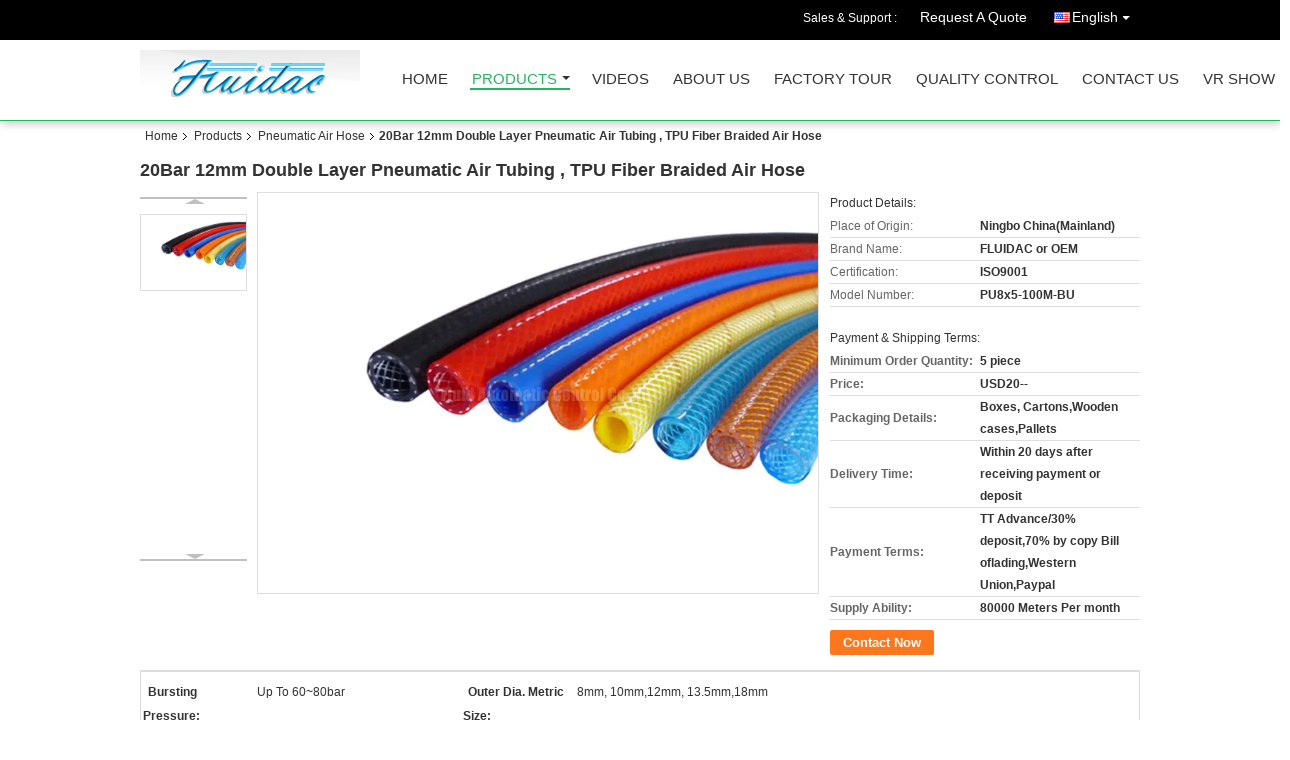

--- FILE ---
content_type: text/html
request_url: https://www.pneumaticcontrol-valve.com/sale-1837701-20bar-12mm-double-layer-pneumatic-air-tubing-tpu-fiber-braided-air-hose.html
body_size: 34530
content:

<!DOCTYPE html>
<html lang="en">
<head>
	<meta charset="utf-8">
	<meta http-equiv="X-UA-Compatible" content="IE=edge">
	<meta name="viewport" content="width=device-width, initial-scale=1">
    <title>20Bar 12mm Double Layer Pneumatic Air Tubing , TPU Fiber Braided Air Hose</title>
    <meta name="keywords" content="Pneumatic Air Hose, 20Bar 12mm Double Layer Pneumatic Air Tubing , TPU Fiber Braided Air Hose, Pneumatic Air Hose for sale, Pneumatic Air Hose price" />
    <meta name="description" content="High quality 20Bar 12mm Double Layer Pneumatic Air Tubing , TPU Fiber Braided Air Hose from China, China's leading product market Pneumatic Air Hose product market, With strict quality control Pneumatic Air Hose factories, Producing high quality 20Bar 12mm Double Layer Pneumatic Air Tubing , TPU Fiber Braided Air Hose Products." />
							<link hreflang="en" href="https://www.pneumaticcontrol-valve.com/sale-1837701-20bar-12mm-double-layer-pneumatic-air-tubing-tpu-fiber-braided-air-hose.html" rel="alternate">
								<link hreflang="fr" href="https://french.pneumaticcontrol-valve.com/sale-1837701-20bar-12mm-double-layer-pneumatic-air-tubing-tpu-fiber-braided-air-hose.html" rel="alternate">
								<link hreflang="de" href="https://german.pneumaticcontrol-valve.com/sale-1837701-20bar-12mm-double-layer-pneumatic-air-tubing-tpu-fiber-braided-air-hose.html" rel="alternate">
								<link hreflang="it" href="https://italian.pneumaticcontrol-valve.com/sale-1837701-20bar-12mm-double-layer-pneumatic-air-tubing-tpu-fiber-braided-air-hose.html" rel="alternate">
								<link hreflang="ru" href="https://russian.pneumaticcontrol-valve.com/sale-1837701-20bar-12mm-double-layer-pneumatic-air-tubing-tpu-fiber-braided-air-hose.html" rel="alternate">
								<link hreflang="es" href="https://spanish.pneumaticcontrol-valve.com/sale-1837701-20bar-12mm-double-layer-pneumatic-air-tubing-tpu-fiber-braided-air-hose.html" rel="alternate">
								<link hreflang="pt" href="https://portuguese.pneumaticcontrol-valve.com/sale-1837701-20bar-12mm-double-layer-pneumatic-air-tubing-tpu-fiber-braided-air-hose.html" rel="alternate">
								<link hreflang="nl" href="https://dutch.pneumaticcontrol-valve.com/sale-1837701-20bar-12mm-double-layer-pneumatic-air-tubing-tpu-fiber-braided-air-hose.html" rel="alternate">
								<link hreflang="el" href="https://greek.pneumaticcontrol-valve.com/sale-1837701-20bar-12mm-double-layer-pneumatic-air-tubing-tpu-fiber-braided-air-hose.html" rel="alternate">
								<link hreflang="ja" href="https://japanese.pneumaticcontrol-valve.com/sale-1837701-20bar-12mm-double-layer-pneumatic-air-tubing-tpu-fiber-braided-air-hose.html" rel="alternate">
								<link hreflang="ko" href="https://korean.pneumaticcontrol-valve.com/sale-1837701-20bar-12mm-double-layer-pneumatic-air-tubing-tpu-fiber-braided-air-hose.html" rel="alternate">
								<link hreflang="ar" href="https://arabic.pneumaticcontrol-valve.com/sale-1837701-20bar-12mm-double-layer-pneumatic-air-tubing-tpu-fiber-braided-air-hose.html" rel="alternate">
								<link hreflang="hi" href="https://hindi.pneumaticcontrol-valve.com/sale-1837701-20bar-12mm-double-layer-pneumatic-air-tubing-tpu-fiber-braided-air-hose.html" rel="alternate">
								<link hreflang="tr" href="https://turkish.pneumaticcontrol-valve.com/sale-1837701-20bar-12mm-double-layer-pneumatic-air-tubing-tpu-fiber-braided-air-hose.html" rel="alternate">
								<link hreflang="id" href="https://indonesian.pneumaticcontrol-valve.com/sale-1837701-20bar-12mm-double-layer-pneumatic-air-tubing-tpu-fiber-braided-air-hose.html" rel="alternate">
								<link hreflang="vi" href="https://vietnamese.pneumaticcontrol-valve.com/sale-1837701-20bar-12mm-double-layer-pneumatic-air-tubing-tpu-fiber-braided-air-hose.html" rel="alternate">
								<link hreflang="th" href="https://thai.pneumaticcontrol-valve.com/sale-1837701-20bar-12mm-double-layer-pneumatic-air-tubing-tpu-fiber-braided-air-hose.html" rel="alternate">
								<link hreflang="bn" href="https://bengali.pneumaticcontrol-valve.com/sale-1837701-20bar-12mm-double-layer-pneumatic-air-tubing-tpu-fiber-braided-air-hose.html" rel="alternate">
								<link hreflang="fa" href="https://persian.pneumaticcontrol-valve.com/sale-1837701-20bar-12mm-double-layer-pneumatic-air-tubing-tpu-fiber-braided-air-hose.html" rel="alternate">
				<link type='text/css' rel='stylesheet' href='/??/images/global.css,/photo/pneumaticcontrol-valve/sitetpl/style/common.css?ver=1679452382' media='all'>
			  <script type='text/javascript' src='/js/jquery.js'></script><meta property="og:title" content="20Bar 12mm Double Layer Pneumatic Air Tubing , TPU Fiber Braided Air Hose" />
<meta property="og:description" content="High quality 20Bar 12mm Double Layer Pneumatic Air Tubing , TPU Fiber Braided Air Hose from China, China's leading product market Pneumatic Air Hose product market, With strict quality control Pneumatic Air Hose factories, Producing high quality 20Bar 12mm Double Layer Pneumatic Air Tubing , TPU Fiber Braided Air Hose Products." />
<meta property="og:type" content="product" />
<meta property="og:availability" content="instock" />
<meta property="og:site_name" content="FENGHUA FLUID AUTOMATIC CONTROL CO.,LTD" />
<meta property="og:url" content="https://www.pneumaticcontrol-valve.com/sale-1837701-20bar-12mm-double-layer-pneumatic-air-tubing-tpu-fiber-braided-air-hose.html" />
<meta property="og:image" content="https://www.pneumaticcontrol-valve.com/photo/ps1743669-20bar_12mm_double_layer_pneumatic_air_tubing_tpu_fiber_braided_air_hose.jpg" />
<link rel="canonical" href="https://www.pneumaticcontrol-valve.com/sale-1837701-20bar-12mm-double-layer-pneumatic-air-tubing-tpu-fiber-braided-air-hose.html" />
<link rel="alternate" href="https://m.pneumaticcontrol-valve.com/sale-1837701-20bar-12mm-double-layer-pneumatic-air-tubing-tpu-fiber-braided-air-hose.html" media="only screen and (max-width: 640px)" />
<link rel="stylesheet" type="text/css" href="/js/guidefirstcommon.css" />
<style type="text/css">
/*<![CDATA[*/
.consent__cookie {position: fixed;top: 0;left: 0;width: 100%;height: 0%;z-index: 100000;}.consent__cookie_bg {position: fixed;top: 0;left: 0;width: 100%;height: 100%;background: #000;opacity: .6;display: none }.consent__cookie_rel {position: fixed;bottom:0;left: 0;width: 100%;background: #fff;display: -webkit-box;display: -ms-flexbox;display: flex;flex-wrap: wrap;padding: 24px 80px;-webkit-box-sizing: border-box;box-sizing: border-box;-webkit-box-pack: justify;-ms-flex-pack: justify;justify-content: space-between;-webkit-transition: all ease-in-out .3s;transition: all ease-in-out .3s }.consent__close {position: absolute;top: 20px;right: 20px;cursor: pointer }.consent__close svg {fill: #777 }.consent__close:hover svg {fill: #000 }.consent__cookie_box {flex: 1;word-break: break-word;}.consent__warm {color: #777;font-size: 16px;margin-bottom: 12px;line-height: 19px }.consent__title {color: #333;font-size: 20px;font-weight: 600;margin-bottom: 12px;line-height: 23px }.consent__itxt {color: #333;font-size: 14px;margin-bottom: 12px;display: -webkit-box;display: -ms-flexbox;display: flex;-webkit-box-align: center;-ms-flex-align: center;align-items: center }.consent__itxt i {display: -webkit-inline-box;display: -ms-inline-flexbox;display: inline-flex;width: 28px;height: 28px;border-radius: 50%;background: #e0f9e9;margin-right: 8px;-webkit-box-align: center;-ms-flex-align: center;align-items: center;-webkit-box-pack: center;-ms-flex-pack: center;justify-content: center }.consent__itxt svg {fill: #3ca860 }.consent__txt {color: #a6a6a6;font-size: 14px;margin-bottom: 8px;line-height: 17px }.consent__btns {display: -webkit-box;display: -ms-flexbox;display: flex;-webkit-box-orient: vertical;-webkit-box-direction: normal;-ms-flex-direction: column;flex-direction: column;-webkit-box-pack: center;-ms-flex-pack: center;justify-content: center;flex-shrink: 0;}.consent__btn {width: 280px;height: 40px;line-height: 40px;text-align: center;background: #3ca860;color: #fff;border-radius: 4px;margin: 8px 0;-webkit-box-sizing: border-box;box-sizing: border-box;cursor: pointer;font-size:14px}.consent__btn:hover {background: #00823b }.consent__btn.empty {color: #3ca860;border: 1px solid #3ca860;background: #fff }.consent__btn.empty:hover {background: #3ca860;color: #fff }.open .consent__cookie_bg {display: block }.open .consent__cookie_rel {bottom: 0 }@media (max-width: 760px) {.consent__btns {width: 100%;align-items: center;}.consent__cookie_rel {padding: 20px 24px }}.consent__cookie.open {display: block;}.consent__cookie {display: none;}
/*]]>*/
</style>
<style type="text/css">
/*<![CDATA[*/
@media only screen and (max-width:640px){.contact_now_dialog .content-wrap .desc{background-image:url(/images/cta_images/bg_s.png) !important}}.contact_now_dialog .content-wrap .content-wrap_header .cta-close{background-image:url(/images/cta_images/sprite.png) !important}.contact_now_dialog .content-wrap .desc{background-image:url(/images/cta_images/bg_l.png) !important}.contact_now_dialog .content-wrap .cta-btn i{background-image:url(/images/cta_images/sprite.png) !important}.contact_now_dialog .content-wrap .head-tip img{content:url(/images/cta_images/cta_contact_now.png) !important}.cusim{background-image:url(/images/imicon/im.svg) !important}.cuswa{background-image:url(/images/imicon/wa.png) !important}.cusall{background-image:url(/images/imicon/allchat.svg) !important}
/*]]>*/
</style>
<script type="text/javascript" src="/js/guidefirstcommon.js"></script>
<script type="text/javascript">
/*<![CDATA[*/
window.isvideotpl = 0;window.detailurl = '';
var colorUrl = '';var isShowGuide = 2;var showGuideColor = 0;var im_appid = 10003;var im_msg="Good day, what product are you looking for?";

var cta_cid = 1993;var use_defaulProductInfo = 1;var cta_pid = 1837701;var test_company = 0;var webim_domain = '';var company_type = 0;var cta_equipment = 'pc'; var setcookie = 'setwebimCookie(2574,1837701,0)'; var whatsapplink = "https://wa.me/8613454729544?text=Hi%2C+I%27m+interested+in+20Bar+12mm+Double+Layer+Pneumatic+Air+Tubing+%2C+TPU+Fiber+Braided+Air+Hose."; function insertMeta(){var str = '<meta name="mobile-web-app-capable" content="yes" /><meta name="viewport" content="width=device-width, initial-scale=1.0" />';document.head.insertAdjacentHTML('beforeend',str);} var element = document.querySelector('a.footer_webim_a[href="/webim/webim_tab.html"]');if (element) {element.parentNode.removeChild(element);}

var colorUrl = '';
var aisearch = 0;
var selfUrl = '';
window.playerReportUrl='/vod/view_count/report';
var query_string = ["Products","Detail"];
var g_tp = '';
var customtplcolor = 99106;
var str_chat = 'chat';
				var str_call_now = 'call now';
var str_chat_now = 'chat now';
var str_contact1 = 'Get Best Price';var str_chat_lang='english';var str_contact2 = 'Get Price';var str_contact2 = 'Best Price';var str_contact = 'contact';
window.predomainsub = "";
/*]]>*/
</script>
</head>
<body>
<img src="/logo.gif" style="display:none" alt="logo"/>
<a style="display: none!important;" title="FENGHUA FLUID AUTOMATIC CONTROL CO.,LTD" class="float-inquiry" href="/contactnow.html" onclick='setinquiryCookie("{\"showproduct\":1,\"pid\":\"1837701\",\"name\":\"20Bar 12mm Double Layer Pneumatic Air Tubing , TPU Fiber Braided Air Hose\",\"source_url\":\"\\/sale-1837701-20bar-12mm-double-layer-pneumatic-air-tubing-tpu-fiber-braided-air-hose.html\",\"picurl\":\"\\/photo\\/pd1743669-20bar_12mm_double_layer_pneumatic_air_tubing_tpu_fiber_braided_air_hose.jpg\",\"propertyDetail\":[[\"High working pressure\",\"up to 20bar\"],[\"Place of Origin\",\"Ningbo China(Mainland)\"],[\"Brand Name\",\"FLUIDAC or OEM\"],[\"Certification\",\"ISO9001\"]],\"company_name\":null,\"picurl_c\":\"\\/photo\\/pc1743669-20bar_12mm_double_layer_pneumatic_air_tubing_tpu_fiber_braided_air_hose.jpg\",\"price\":\"USD20--\",\"username\":\"Mr. JOHNNY CHEN\",\"viewTime\":\"Last Login : 7 hours 24 minutes ago\",\"subject\":\"Please send price on your 20Bar 12mm Double Layer Pneumatic Air Tubing , TPU Fiber Braided Air Hose\",\"countrycode\":\"\"}");'></a>
<script>
var originProductInfo = '';
var originProductInfo = {"showproduct":1,"pid":"1837701","name":"20Bar 12mm Double Layer Pneumatic Air Tubing , TPU Fiber Braided Air Hose","source_url":"\/sale-1837701-20bar-12mm-double-layer-pneumatic-air-tubing-tpu-fiber-braided-air-hose.html","picurl":"\/photo\/pd1743669-20bar_12mm_double_layer_pneumatic_air_tubing_tpu_fiber_braided_air_hose.jpg","propertyDetail":[["High working pressure","up to 20bar"],["Place of Origin","Ningbo China(Mainland)"],["Brand Name","FLUIDAC or OEM"],["Certification","ISO9001"]],"company_name":null,"picurl_c":"\/photo\/pc1743669-20bar_12mm_double_layer_pneumatic_air_tubing_tpu_fiber_braided_air_hose.jpg","price":"USD20--","username":"Mr. JOHNNY CHEN","viewTime":"Last Login : 8 hours 24 minutes ago","subject":"How much for your 20Bar 12mm Double Layer Pneumatic Air Tubing , TPU Fiber Braided Air Hose","countrycode":""};
var save_url = "/contactsave.html";
var update_url = "/updateinquiry.html";
var productInfo = {};
var defaulProductInfo = {};
var myDate = new Date();
var curDate = myDate.getFullYear()+'-'+(parseInt(myDate.getMonth())+1)+'-'+myDate.getDate();
var message = '';
var default_pop = 1;
var leaveMessageDialog = document.getElementsByClassName('leave-message-dialog')[0]; // 获取弹层
var _$$ = function (dom) {
    return document.querySelectorAll(dom);
};
resInfo = originProductInfo;
resInfo['name'] = resInfo['name'] || '';
defaulProductInfo.pid = resInfo['pid'];
defaulProductInfo.productName = resInfo['name'] ?? '';
defaulProductInfo.productInfo = resInfo['propertyDetail'];
defaulProductInfo.productImg = resInfo['picurl_c'];
defaulProductInfo.subject = resInfo['subject'] ?? '';
defaulProductInfo.productImgAlt = resInfo['name'] ?? '';
var inquirypopup_tmp = 1;
var message = 'Dear,'+'\r\n'+"I am interested in"+' '+trim(resInfo['name'])+", could you send me more details such as type, size, MOQ, material, etc."+'\r\n'+"Thanks!"+'\r\n'+"Waiting for your reply.";
var message_1 = 'Dear,'+'\r\n'+"I am interested in"+' '+trim(resInfo['name'])+", could you send me more details such as type, size, MOQ, material, etc."+'\r\n'+"Thanks!"+'\r\n'+"Waiting for your reply.";
var message_2 = 'Hello,'+'\r\n'+"I am looking for"+' '+trim(resInfo['name'])+", please send me the price, specification and picture."+'\r\n'+"Your swift response will be highly appreciated."+'\r\n'+"Feel free to contact me for more information."+'\r\n'+"Thanks a lot.";
var message_3 = 'Hello,'+'\r\n'+trim(resInfo['name'])+' '+"meets my expectations."+'\r\n'+"Please give me the best price and some other product information."+'\r\n'+"Feel free to contact me via my mail."+'\r\n'+"Thanks a lot.";

var message_4 = 'Dear,'+'\r\n'+"What is the FOB price on your"+' '+trim(resInfo['name'])+'?'+'\r\n'+"Which is the nearest port name?"+'\r\n'+"Please reply me as soon as possible, it would be better to share further information."+'\r\n'+"Regards!";
var message_5 = 'Hi there,'+'\r\n'+"I am very interested in your"+' '+trim(resInfo['name'])+'.'+'\r\n'+"Please send me your product details."+'\r\n'+"Looking forward to your quick reply."+'\r\n'+"Feel free to contact me by mail."+'\r\n'+"Regards!";

var message_6 = 'Dear,'+'\r\n'+"Please provide us with information about your"+' '+trim(resInfo['name'])+", such as type, size, material, and of course the best price."+'\r\n'+"Looking forward to your quick reply."+'\r\n'+"Thank you!";
var message_7 = 'Dear,'+'\r\n'+"Can you supply"+' '+trim(resInfo['name'])+" for us?"+'\r\n'+"First we want a price list and some product details."+'\r\n'+"I hope to get reply asap and look forward to cooperation."+'\r\n'+"Thank you very much.";
var message_8 = 'hi,'+'\r\n'+"I am looking for"+' '+trim(resInfo['name'])+", please give me some more detailed product information."+'\r\n'+"I look forward to your reply."+'\r\n'+"Thank you!";
var message_9 = 'Hello,'+'\r\n'+"Your"+' '+trim(resInfo['name'])+" meets my requirements very well."+'\r\n'+"Please send me the price, specification, and similar model will be OK."+'\r\n'+"Feel free to chat with me."+'\r\n'+"Thanks!";
var message_10 = 'Dear,'+'\r\n'+"I want to know more about the details and quotation of"+' '+trim(resInfo['name'])+'.'+'\r\n'+"Feel free to contact me."+'\r\n'+"Regards!";

var r = getRandom(1,10);

defaulProductInfo.message = eval("message_"+r);
    defaulProductInfo.message = eval("message_"+r);
        var mytAjax = {

    post: function(url, data, fn) {
        var xhr = new XMLHttpRequest();
        xhr.open("POST", url, true);
        xhr.setRequestHeader("Content-Type", "application/x-www-form-urlencoded;charset=UTF-8");
        xhr.setRequestHeader("X-Requested-With", "XMLHttpRequest");
        xhr.setRequestHeader('Content-Type','text/plain;charset=UTF-8');
        xhr.onreadystatechange = function() {
            if(xhr.readyState == 4 && (xhr.status == 200 || xhr.status == 304)) {
                fn.call(this, xhr.responseText);
            }
        };
        xhr.send(data);
    },

    postform: function(url, data, fn) {
        var xhr = new XMLHttpRequest();
        xhr.open("POST", url, true);
        xhr.setRequestHeader("X-Requested-With", "XMLHttpRequest");
        xhr.onreadystatechange = function() {
            if(xhr.readyState == 4 && (xhr.status == 200 || xhr.status == 304)) {
                fn.call(this, xhr.responseText);
            }
        };
        xhr.send(data);
    }
};
/*window.onload = function(){
    leaveMessageDialog = document.getElementsByClassName('leave-message-dialog')[0];
    if (window.localStorage.recordDialogStatus=='undefined' || (window.localStorage.recordDialogStatus!='undefined' && window.localStorage.recordDialogStatus != curDate)) {
        setTimeout(function(){
            if(parseInt(inquirypopup_tmp%10) == 1){
                creatDialog(defaulProductInfo, 1);
            }
        }, 6000);
    }
};*/
function trim(str)
{
    str = str.replace(/(^\s*)/g,"");
    return str.replace(/(\s*$)/g,"");
};
function getRandom(m,n){
    var num = Math.floor(Math.random()*(m - n) + n);
    return num;
};
function strBtn(param) {

    var starattextarea = document.getElementById("textareamessage").value.length;
    var email = document.getElementById("startEmail").value;

    var default_tip = document.querySelectorAll(".watermark_container").length;
    if (20 < starattextarea && starattextarea < 3000) {
        if(default_tip>0){
            document.getElementById("textareamessage1").parentNode.parentNode.nextElementSibling.style.display = "none";
        }else{
            document.getElementById("textareamessage1").parentNode.nextElementSibling.style.display = "none";
        }

    } else {
        if(default_tip>0){
            document.getElementById("textareamessage1").parentNode.parentNode.nextElementSibling.style.display = "block";
        }else{
            document.getElementById("textareamessage1").parentNode.nextElementSibling.style.display = "block";
        }

        return;
    }

    // var re = /^([a-zA-Z0-9_-])+@([a-zA-Z0-9_-])+\.([a-zA-Z0-9_-])+/i;/*邮箱不区分大小写*/
    var re = /^[a-zA-Z0-9][\w-]*(\.?[\w-]+)*@[a-zA-Z0-9-]+(\.[a-zA-Z0-9]+)+$/i;
    if (!re.test(email)) {
        document.getElementById("startEmail").nextElementSibling.style.display = "block";
        return;
    } else {
        document.getElementById("startEmail").nextElementSibling.style.display = "none";
    }

    var subject = document.getElementById("pop_subject").value;
    var pid = document.getElementById("pop_pid").value;
    var message = document.getElementById("textareamessage").value;
    var sender_email = document.getElementById("startEmail").value;
    var tel = '';
    if (document.getElementById("tel0") != undefined && document.getElementById("tel0") != '')
        tel = document.getElementById("tel0").value;
    var form_serialize = '&tel='+tel;

    form_serialize = form_serialize.replace(/\+/g, "%2B");
    mytAjax.post(save_url,"pid="+pid+"&subject="+subject+"&email="+sender_email+"&message="+(message)+form_serialize,function(res){
        var mes = JSON.parse(res);
        if(mes.status == 200){
            var iid = mes.iid;
            document.getElementById("pop_iid").value = iid;
            document.getElementById("pop_uuid").value = mes.uuid;

            if(typeof gtag_report_conversion === "function"){
                gtag_report_conversion();//执行统计js代码
            }
            if(typeof fbq === "function"){
                fbq('track','Purchase');//执行统计js代码
            }
        }
    });
    for (var index = 0; index < document.querySelectorAll(".dialog-content-pql").length; index++) {
        document.querySelectorAll(".dialog-content-pql")[index].style.display = "none";
    };
    $('#idphonepql').val(tel);
    document.getElementById("dialog-content-pql-id").style.display = "block";
    ;
};
function twoBtnOk(param) {

    var selectgender = document.getElementById("Mr").innerHTML;
    var iid = document.getElementById("pop_iid").value;
    var sendername = document.getElementById("idnamepql").value;
    var senderphone = document.getElementById("idphonepql").value;
    var sendercname = document.getElementById("idcompanypql").value;
    var uuid = document.getElementById("pop_uuid").value;
    var gender = 2;
    if(selectgender == 'Mr.') gender = 0;
    if(selectgender == 'Mrs.') gender = 1;
    var pid = document.getElementById("pop_pid").value;
    var form_serialize = '';

        form_serialize = form_serialize.replace(/\+/g, "%2B");

    mytAjax.post(update_url,"iid="+iid+"&gender="+gender+"&uuid="+uuid+"&name="+(sendername)+"&tel="+(senderphone)+"&company="+(sendercname)+form_serialize,function(res){});

    for (var index = 0; index < document.querySelectorAll(".dialog-content-pql").length; index++) {
        document.querySelectorAll(".dialog-content-pql")[index].style.display = "none";
    };
    document.getElementById("dialog-content-pql-ok").style.display = "block";

};
function toCheckMust(name) {
    $('#'+name+'error').hide();
}
function handClidk(param) {
    var starattextarea = document.getElementById("textareamessage1").value.length;
    var email = document.getElementById("startEmail1").value;
    var default_tip = document.querySelectorAll(".watermark_container").length;
    if (20 < starattextarea && starattextarea < 3000) {
        if(default_tip>0){
            document.getElementById("textareamessage1").parentNode.parentNode.nextElementSibling.style.display = "none";
        }else{
            document.getElementById("textareamessage1").parentNode.nextElementSibling.style.display = "none";
        }

    } else {
        if(default_tip>0){
            document.getElementById("textareamessage1").parentNode.parentNode.nextElementSibling.style.display = "block";
        }else{
            document.getElementById("textareamessage1").parentNode.nextElementSibling.style.display = "block";
        }

        return;
    }

    // var re = /^([a-zA-Z0-9_-])+@([a-zA-Z0-9_-])+\.([a-zA-Z0-9_-])+/i;
    var re = /^[a-zA-Z0-9][\w-]*(\.?[\w-]+)*@[a-zA-Z0-9-]+(\.[a-zA-Z0-9]+)+$/i;
    if (!re.test(email)) {
        document.getElementById("startEmail1").nextElementSibling.style.display = "block";
        return;
    } else {
        document.getElementById("startEmail1").nextElementSibling.style.display = "none";
    }

    var subject = document.getElementById("pop_subject").value;
    var pid = document.getElementById("pop_pid").value;
    var message = document.getElementById("textareamessage1").value;
    var sender_email = document.getElementById("startEmail1").value;
    var form_serialize = tel = '';
    if (document.getElementById("tel1") != undefined && document.getElementById("tel1") != '')
        tel = document.getElementById("tel1").value;
        mytAjax.post(save_url,"email="+sender_email+"&tel="+tel+"&pid="+pid+"&message="+message+"&subject="+subject+form_serialize,function(res){

        var mes = JSON.parse(res);
        if(mes.status == 200){
            var iid = mes.iid;
            document.getElementById("pop_iid").value = iid;
            document.getElementById("pop_uuid").value = mes.uuid;
            if(typeof gtag_report_conversion === "function"){
                gtag_report_conversion();//执行统计js代码
            }
        }

    });
    for (var index = 0; index < document.querySelectorAll(".dialog-content-pql").length; index++) {
        document.querySelectorAll(".dialog-content-pql")[index].style.display = "none";
    };
    $('#idphonepql').val(tel);
    document.getElementById("dialog-content-pql-id").style.display = "block";

};
window.addEventListener('load', function () {
    $('.checkbox-wrap label').each(function(){
        if($(this).find('input').prop('checked')){
            $(this).addClass('on')
        }else {
            $(this).removeClass('on')
        }
    })
    $(document).on('click', '.checkbox-wrap label' , function(ev){
        if (ev.target.tagName.toUpperCase() != 'INPUT') {
            $(this).toggleClass('on')
        }
    })
})

function hand_video(pdata) {
    data = JSON.parse(pdata);
    productInfo.productName = data.productName;
    productInfo.productInfo = data.productInfo;
    productInfo.productImg = data.productImg;
    productInfo.subject = data.subject;

    var message = 'Dear,'+'\r\n'+"I am interested in"+' '+trim(data.productName)+", could you send me more details such as type, size, quantity, material, etc."+'\r\n'+"Thanks!"+'\r\n'+"Waiting for your reply.";

    var message = 'Dear,'+'\r\n'+"I am interested in"+' '+trim(data.productName)+", could you send me more details such as type, size, MOQ, material, etc."+'\r\n'+"Thanks!"+'\r\n'+"Waiting for your reply.";
    var message_1 = 'Dear,'+'\r\n'+"I am interested in"+' '+trim(data.productName)+", could you send me more details such as type, size, MOQ, material, etc."+'\r\n'+"Thanks!"+'\r\n'+"Waiting for your reply.";
    var message_2 = 'Hello,'+'\r\n'+"I am looking for"+' '+trim(data.productName)+", please send me the price, specification and picture."+'\r\n'+"Your swift response will be highly appreciated."+'\r\n'+"Feel free to contact me for more information."+'\r\n'+"Thanks a lot.";
    var message_3 = 'Hello,'+'\r\n'+trim(data.productName)+' '+"meets my expectations."+'\r\n'+"Please give me the best price and some other product information."+'\r\n'+"Feel free to contact me via my mail."+'\r\n'+"Thanks a lot.";

    var message_4 = 'Dear,'+'\r\n'+"What is the FOB price on your"+' '+trim(data.productName)+'?'+'\r\n'+"Which is the nearest port name?"+'\r\n'+"Please reply me as soon as possible, it would be better to share further information."+'\r\n'+"Regards!";
    var message_5 = 'Hi there,'+'\r\n'+"I am very interested in your"+' '+trim(data.productName)+'.'+'\r\n'+"Please send me your product details."+'\r\n'+"Looking forward to your quick reply."+'\r\n'+"Feel free to contact me by mail."+'\r\n'+"Regards!";

    var message_6 = 'Dear,'+'\r\n'+"Please provide us with information about your"+' '+trim(data.productName)+", such as type, size, material, and of course the best price."+'\r\n'+"Looking forward to your quick reply."+'\r\n'+"Thank you!";
    var message_7 = 'Dear,'+'\r\n'+"Can you supply"+' '+trim(data.productName)+" for us?"+'\r\n'+"First we want a price list and some product details."+'\r\n'+"I hope to get reply asap and look forward to cooperation."+'\r\n'+"Thank you very much.";
    var message_8 = 'hi,'+'\r\n'+"I am looking for"+' '+trim(data.productName)+", please give me some more detailed product information."+'\r\n'+"I look forward to your reply."+'\r\n'+"Thank you!";
    var message_9 = 'Hello,'+'\r\n'+"Your"+' '+trim(data.productName)+" meets my requirements very well."+'\r\n'+"Please send me the price, specification, and similar model will be OK."+'\r\n'+"Feel free to chat with me."+'\r\n'+"Thanks!";
    var message_10 = 'Dear,'+'\r\n'+"I want to know more about the details and quotation of"+' '+trim(data.productName)+'.'+'\r\n'+"Feel free to contact me."+'\r\n'+"Regards!";

    var r = getRandom(1,10);

    productInfo.message = eval("message_"+r);
            if(parseInt(inquirypopup_tmp/10) == 1){
        productInfo.message = "";
    }
    productInfo.pid = data.pid;
    creatDialog(productInfo, 2);
};

function handDialog(pdata) {
    data = JSON.parse(pdata);
    productInfo.productName = data.productName;
    productInfo.productInfo = data.productInfo;
    productInfo.productImg = data.productImg;
    productInfo.subject = data.subject;

    var message = 'Dear,'+'\r\n'+"I am interested in"+' '+trim(data.productName)+", could you send me more details such as type, size, quantity, material, etc."+'\r\n'+"Thanks!"+'\r\n'+"Waiting for your reply.";

    var message = 'Dear,'+'\r\n'+"I am interested in"+' '+trim(data.productName)+", could you send me more details such as type, size, MOQ, material, etc."+'\r\n'+"Thanks!"+'\r\n'+"Waiting for your reply.";
    var message_1 = 'Dear,'+'\r\n'+"I am interested in"+' '+trim(data.productName)+", could you send me more details such as type, size, MOQ, material, etc."+'\r\n'+"Thanks!"+'\r\n'+"Waiting for your reply.";
    var message_2 = 'Hello,'+'\r\n'+"I am looking for"+' '+trim(data.productName)+", please send me the price, specification and picture."+'\r\n'+"Your swift response will be highly appreciated."+'\r\n'+"Feel free to contact me for more information."+'\r\n'+"Thanks a lot.";
    var message_3 = 'Hello,'+'\r\n'+trim(data.productName)+' '+"meets my expectations."+'\r\n'+"Please give me the best price and some other product information."+'\r\n'+"Feel free to contact me via my mail."+'\r\n'+"Thanks a lot.";

    var message_4 = 'Dear,'+'\r\n'+"What is the FOB price on your"+' '+trim(data.productName)+'?'+'\r\n'+"Which is the nearest port name?"+'\r\n'+"Please reply me as soon as possible, it would be better to share further information."+'\r\n'+"Regards!";
    var message_5 = 'Hi there,'+'\r\n'+"I am very interested in your"+' '+trim(data.productName)+'.'+'\r\n'+"Please send me your product details."+'\r\n'+"Looking forward to your quick reply."+'\r\n'+"Feel free to contact me by mail."+'\r\n'+"Regards!";

    var message_6 = 'Dear,'+'\r\n'+"Please provide us with information about your"+' '+trim(data.productName)+", such as type, size, material, and of course the best price."+'\r\n'+"Looking forward to your quick reply."+'\r\n'+"Thank you!";
    var message_7 = 'Dear,'+'\r\n'+"Can you supply"+' '+trim(data.productName)+" for us?"+'\r\n'+"First we want a price list and some product details."+'\r\n'+"I hope to get reply asap and look forward to cooperation."+'\r\n'+"Thank you very much.";
    var message_8 = 'hi,'+'\r\n'+"I am looking for"+' '+trim(data.productName)+", please give me some more detailed product information."+'\r\n'+"I look forward to your reply."+'\r\n'+"Thank you!";
    var message_9 = 'Hello,'+'\r\n'+"Your"+' '+trim(data.productName)+" meets my requirements very well."+'\r\n'+"Please send me the price, specification, and similar model will be OK."+'\r\n'+"Feel free to chat with me."+'\r\n'+"Thanks!";
    var message_10 = 'Dear,'+'\r\n'+"I want to know more about the details and quotation of"+' '+trim(data.productName)+'.'+'\r\n'+"Feel free to contact me."+'\r\n'+"Regards!";

    var r = getRandom(1,10);
    productInfo.message = eval("message_"+r);
            if(parseInt(inquirypopup_tmp/10) == 1){
        productInfo.message = "";
    }
    productInfo.pid = data.pid;
    creatDialog(productInfo, 2);
};

function closepql(param) {

    leaveMessageDialog.style.display = 'none';
};

function closepql2(param) {

    for (var index = 0; index < document.querySelectorAll(".dialog-content-pql").length; index++) {
        document.querySelectorAll(".dialog-content-pql")[index].style.display = "none";
    };
    document.getElementById("dialog-content-pql-ok").style.display = "block";
};

function decodeHtmlEntities(str) {
    var tempElement = document.createElement('div');
    tempElement.innerHTML = str;
    return tempElement.textContent || tempElement.innerText || '';
}

function initProduct(productInfo,type){

    productInfo.productName = decodeHtmlEntities(productInfo.productName);
    productInfo.message = decodeHtmlEntities(productInfo.message);

    leaveMessageDialog = document.getElementsByClassName('leave-message-dialog')[0];
    leaveMessageDialog.style.display = "block";
    if(type == 3){
        var popinquiryemail = document.getElementById("popinquiryemail").value;
        _$$("#startEmail1")[0].value = popinquiryemail;
    }else{
        _$$("#startEmail1")[0].value = "";
    }
    _$$("#startEmail")[0].value = "";
    _$$("#idnamepql")[0].value = "";
    _$$("#idphonepql")[0].value = "";
    _$$("#idcompanypql")[0].value = "";

    _$$("#pop_pid")[0].value = productInfo.pid;
    _$$("#pop_subject")[0].value = productInfo.subject;
    
    if(parseInt(inquirypopup_tmp/10) == 1){
        productInfo.message = "";
    }

    _$$("#textareamessage1")[0].value = productInfo.message;
    _$$("#textareamessage")[0].value = productInfo.message;

    _$$("#dialog-content-pql-id .titlep")[0].innerHTML = productInfo.productName;
    _$$("#dialog-content-pql-id img")[0].setAttribute("src", productInfo.productImg);
    _$$("#dialog-content-pql-id img")[0].setAttribute("alt", productInfo.productImgAlt);

    _$$("#dialog-content-pql-id-hand img")[0].setAttribute("src", productInfo.productImg);
    _$$("#dialog-content-pql-id-hand img")[0].setAttribute("alt", productInfo.productImgAlt);
    _$$("#dialog-content-pql-id-hand .titlep")[0].innerHTML = productInfo.productName;

    if (productInfo.productInfo.length > 0) {
        var ul2, ul;
        ul = document.createElement("ul");
        for (var index = 0; index < productInfo.productInfo.length; index++) {
            var el = productInfo.productInfo[index];
            var li = document.createElement("li");
            var span1 = document.createElement("span");
            span1.innerHTML = el[0] + ":";
            var span2 = document.createElement("span");
            span2.innerHTML = el[1];
            li.appendChild(span1);
            li.appendChild(span2);
            ul.appendChild(li);

        }
        ul2 = ul.cloneNode(true);
        if (type === 1) {
            _$$("#dialog-content-pql-id .left")[0].replaceChild(ul, _$$("#dialog-content-pql-id .left ul")[0]);
        } else {
            _$$("#dialog-content-pql-id-hand .left")[0].replaceChild(ul2, _$$("#dialog-content-pql-id-hand .left ul")[0]);
            _$$("#dialog-content-pql-id .left")[0].replaceChild(ul, _$$("#dialog-content-pql-id .left ul")[0]);
        }
    };
    for (var index = 0; index < _$$("#dialog-content-pql-id .right ul li").length; index++) {
        _$$("#dialog-content-pql-id .right ul li")[index].addEventListener("click", function (params) {
            _$$("#dialog-content-pql-id .right #Mr")[0].innerHTML = this.innerHTML
        }, false)

    };

};
function closeInquiryCreateDialog() {
    document.getElementById("xuanpan_dialog_box_pql").style.display = "none";
};
function showInquiryCreateDialog() {
    document.getElementById("xuanpan_dialog_box_pql").style.display = "block";
};
function submitPopInquiry(){
    var message = document.getElementById("inquiry_message").value;
    var email = document.getElementById("inquiry_email").value;
    var subject = defaulProductInfo.subject;
    var pid = defaulProductInfo.pid;
    if (email === undefined) {
        showInquiryCreateDialog();
        document.getElementById("inquiry_email").style.border = "1px solid red";
        return false;
    };
    if (message === undefined) {
        showInquiryCreateDialog();
        document.getElementById("inquiry_message").style.border = "1px solid red";
        return false;
    };
    if (email.search(/^\w+((-\w+)|(\.\w+))*\@[A-Za-z0-9]+((\.|-)[A-Za-z0-9]+)*\.[A-Za-z0-9]+$/) == -1) {
        document.getElementById("inquiry_email").style.border= "1px solid red";
        showInquiryCreateDialog();
        return false;
    } else {
        document.getElementById("inquiry_email").style.border= "";
    };
    if (message.length < 20 || message.length >3000) {
        showInquiryCreateDialog();
        document.getElementById("inquiry_message").style.border = "1px solid red";
        return false;
    } else {
        document.getElementById("inquiry_message").style.border = "";
    };
    var tel = '';
    if (document.getElementById("tel") != undefined && document.getElementById("tel") != '')
        tel = document.getElementById("tel").value;

    mytAjax.post(save_url,"pid="+pid+"&subject="+subject+"&email="+email+"&message="+(message)+'&tel='+tel,function(res){
        var mes = JSON.parse(res);
        if(mes.status == 200){
            var iid = mes.iid;
            document.getElementById("pop_iid").value = iid;
            document.getElementById("pop_uuid").value = mes.uuid;

        }
    });
    initProduct(defaulProductInfo);
    for (var index = 0; index < document.querySelectorAll(".dialog-content-pql").length; index++) {
        document.querySelectorAll(".dialog-content-pql")[index].style.display = "none";
    };
    $('#idphonepql').val(tel);
    document.getElementById("dialog-content-pql-id").style.display = "block";

};

//带附件上传
function submitPopInquiryfile(email_id,message_id,check_sort,name_id,phone_id,company_id,attachments){

    if(typeof(check_sort) == 'undefined'){
        check_sort = 0;
    }
    var message = document.getElementById(message_id).value;
    var email = document.getElementById(email_id).value;
    var attachments = document.getElementById(attachments).value;
    if(typeof(name_id) !== 'undefined' && name_id != ""){
        var name  = document.getElementById(name_id).value;
    }
    if(typeof(phone_id) !== 'undefined' && phone_id != ""){
        var phone = document.getElementById(phone_id).value;
    }
    if(typeof(company_id) !== 'undefined' && company_id != ""){
        var company = document.getElementById(company_id).value;
    }
    var subject = defaulProductInfo.subject;
    var pid = defaulProductInfo.pid;

    if(check_sort == 0){
        if (email === undefined) {
            showInquiryCreateDialog();
            document.getElementById(email_id).style.border = "1px solid red";
            return false;
        };
        if (message === undefined) {
            showInquiryCreateDialog();
            document.getElementById(message_id).style.border = "1px solid red";
            return false;
        };

        if (email.search(/^\w+((-\w+)|(\.\w+))*\@[A-Za-z0-9]+((\.|-)[A-Za-z0-9]+)*\.[A-Za-z0-9]+$/) == -1) {
            document.getElementById(email_id).style.border= "1px solid red";
            showInquiryCreateDialog();
            return false;
        } else {
            document.getElementById(email_id).style.border= "";
        };
        if (message.length < 20 || message.length >3000) {
            showInquiryCreateDialog();
            document.getElementById(message_id).style.border = "1px solid red";
            return false;
        } else {
            document.getElementById(message_id).style.border = "";
        };
    }else{

        if (message === undefined) {
            showInquiryCreateDialog();
            document.getElementById(message_id).style.border = "1px solid red";
            return false;
        };

        if (email === undefined) {
            showInquiryCreateDialog();
            document.getElementById(email_id).style.border = "1px solid red";
            return false;
        };

        if (message.length < 20 || message.length >3000) {
            showInquiryCreateDialog();
            document.getElementById(message_id).style.border = "1px solid red";
            return false;
        } else {
            document.getElementById(message_id).style.border = "";
        };

        if (email.search(/^\w+((-\w+)|(\.\w+))*\@[A-Za-z0-9]+((\.|-)[A-Za-z0-9]+)*\.[A-Za-z0-9]+$/) == -1) {
            document.getElementById(email_id).style.border= "1px solid red";
            showInquiryCreateDialog();
            return false;
        } else {
            document.getElementById(email_id).style.border= "";
        };

    };

    mytAjax.post(save_url,"pid="+pid+"&subject="+subject+"&email="+email+"&message="+message+"&company="+company+"&attachments="+attachments,function(res){
        var mes = JSON.parse(res);
        if(mes.status == 200){
            var iid = mes.iid;
            document.getElementById("pop_iid").value = iid;
            document.getElementById("pop_uuid").value = mes.uuid;

            if(typeof gtag_report_conversion === "function"){
                gtag_report_conversion();//执行统计js代码
            }
            if(typeof fbq === "function"){
                fbq('track','Purchase');//执行统计js代码
            }
        }
    });
    initProduct(defaulProductInfo);

    if(name !== undefined && name != ""){
        _$$("#idnamepql")[0].value = name;
    }

    if(phone !== undefined && phone != ""){
        _$$("#idphonepql")[0].value = phone;
    }

    if(company !== undefined && company != ""){
        _$$("#idcompanypql")[0].value = company;
    }

    for (var index = 0; index < document.querySelectorAll(".dialog-content-pql").length; index++) {
        document.querySelectorAll(".dialog-content-pql")[index].style.display = "none";
    };
    document.getElementById("dialog-content-pql-id").style.display = "block";

};
function submitPopInquiryByParam(email_id,message_id,check_sort,name_id,phone_id,company_id){

    if(typeof(check_sort) == 'undefined'){
        check_sort = 0;
    }

    var senderphone = '';
    var message = document.getElementById(message_id).value;
    var email = document.getElementById(email_id).value;
    if(typeof(name_id) !== 'undefined' && name_id != ""){
        var name  = document.getElementById(name_id).value;
    }
    if(typeof(phone_id) !== 'undefined' && phone_id != ""){
        var phone = document.getElementById(phone_id).value;
        senderphone = phone;
    }
    if(typeof(company_id) !== 'undefined' && company_id != ""){
        var company = document.getElementById(company_id).value;
    }
    var subject = defaulProductInfo.subject;
    var pid = defaulProductInfo.pid;

    if(check_sort == 0){
        if (email === undefined) {
            showInquiryCreateDialog();
            document.getElementById(email_id).style.border = "1px solid red";
            return false;
        };
        if (message === undefined) {
            showInquiryCreateDialog();
            document.getElementById(message_id).style.border = "1px solid red";
            return false;
        };

        if (email.search(/^\w+((-\w+)|(\.\w+))*\@[A-Za-z0-9]+((\.|-)[A-Za-z0-9]+)*\.[A-Za-z0-9]+$/) == -1) {
            document.getElementById(email_id).style.border= "1px solid red";
            showInquiryCreateDialog();
            return false;
        } else {
            document.getElementById(email_id).style.border= "";
        };
        if (message.length < 20 || message.length >3000) {
            showInquiryCreateDialog();
            document.getElementById(message_id).style.border = "1px solid red";
            return false;
        } else {
            document.getElementById(message_id).style.border = "";
        };
    }else{

        if (message === undefined) {
            showInquiryCreateDialog();
            document.getElementById(message_id).style.border = "1px solid red";
            return false;
        };

        if (email === undefined) {
            showInquiryCreateDialog();
            document.getElementById(email_id).style.border = "1px solid red";
            return false;
        };

        if (message.length < 20 || message.length >3000) {
            showInquiryCreateDialog();
            document.getElementById(message_id).style.border = "1px solid red";
            return false;
        } else {
            document.getElementById(message_id).style.border = "";
        };

        if (email.search(/^\w+((-\w+)|(\.\w+))*\@[A-Za-z0-9]+((\.|-)[A-Za-z0-9]+)*\.[A-Za-z0-9]+$/) == -1) {
            document.getElementById(email_id).style.border= "1px solid red";
            showInquiryCreateDialog();
            return false;
        } else {
            document.getElementById(email_id).style.border= "";
        };

    };

    var productsku = "";
    if($("#product_sku").length > 0){
        productsku = $("#product_sku").html();
    }

    mytAjax.post(save_url,"tel="+senderphone+"&pid="+pid+"&subject="+subject+"&email="+email+"&message="+message+"&messagesku="+encodeURI(productsku),function(res){
        var mes = JSON.parse(res);
        if(mes.status == 200){
            var iid = mes.iid;
            document.getElementById("pop_iid").value = iid;
            document.getElementById("pop_uuid").value = mes.uuid;

            if(typeof gtag_report_conversion === "function"){
                gtag_report_conversion();//执行统计js代码
            }
            if(typeof fbq === "function"){
                fbq('track','Purchase');//执行统计js代码
            }
        }
    });
    initProduct(defaulProductInfo);

    if(name !== undefined && name != ""){
        _$$("#idnamepql")[0].value = name;
    }

    if(phone !== undefined && phone != ""){
        _$$("#idphonepql")[0].value = phone;
    }

    if(company !== undefined && company != ""){
        _$$("#idcompanypql")[0].value = company;
    }

    for (var index = 0; index < document.querySelectorAll(".dialog-content-pql").length; index++) {
        document.querySelectorAll(".dialog-content-pql")[index].style.display = "none";

    };
    document.getElementById("dialog-content-pql-id").style.display = "block";

};

function creat_videoDialog(productInfo, type) {

    if(type == 1){
        if(default_pop != 1){
            return false;
        }
        window.localStorage.recordDialogStatus = curDate;
    }else{
        default_pop = 0;
    }
    initProduct(productInfo, type);
    if (type === 1) {
        // 自动弹出
        for (var index = 0; index < document.querySelectorAll(".dialog-content-pql").length; index++) {

            document.querySelectorAll(".dialog-content-pql")[index].style.display = "none";
        };
        document.getElementById("dialog-content-pql").style.display = "block";
    } else {
        // 手动弹出
        for (var index = 0; index < document.querySelectorAll(".dialog-content-pql").length; index++) {
            document.querySelectorAll(".dialog-content-pql")[index].style.display = "none";
        };
        document.getElementById("dialog-content-pql-id-hand").style.display = "block";
    }
}

function creatDialog(productInfo, type) {

    if(type == 1){
        if(default_pop != 1){
            return false;
        }
        window.localStorage.recordDialogStatus = curDate;
    }else{
        default_pop = 0;
    }
    initProduct(productInfo, type);
    if (type === 1) {
        // 自动弹出
        for (var index = 0; index < document.querySelectorAll(".dialog-content-pql").length; index++) {

            document.querySelectorAll(".dialog-content-pql")[index].style.display = "none";
        };
        document.getElementById("dialog-content-pql").style.display = "block";
    } else {
        // 手动弹出
        for (var index = 0; index < document.querySelectorAll(".dialog-content-pql").length; index++) {
            document.querySelectorAll(".dialog-content-pql")[index].style.display = "none";
        };
        document.getElementById("dialog-content-pql-id-hand").style.display = "block";
    }
}

//带邮箱信息打开询盘框 emailtype=1表示带入邮箱
function openDialog(emailtype){
    var type = 2;//不带入邮箱，手动弹出
    if(emailtype == 1){
        var popinquiryemail = document.getElementById("popinquiryemail").value;
        // var re = /^([a-zA-Z0-9_-])+@([a-zA-Z0-9_-])+\.([a-zA-Z0-9_-])+/i;
        var re = /^[a-zA-Z0-9][\w-]*(\.?[\w-]+)*@[a-zA-Z0-9-]+(\.[a-zA-Z0-9]+)+$/i;
        if (!re.test(popinquiryemail)) {
            //前端提示样式;
            showInquiryCreateDialog();
            document.getElementById("popinquiryemail").style.border = "1px solid red";
            return false;
        } else {
            //前端提示样式;
        }
        var type = 3;
    }
    creatDialog(defaulProductInfo,type);
}

//上传附件
function inquiryUploadFile(){
    var fileObj = document.querySelector("#fileId").files[0];
    //构建表单数据
    var formData = new FormData();
    var filesize = fileObj.size;
    if(filesize > 10485760 || filesize == 0) {
        document.getElementById("filetips").style.display = "block";
        return false;
    }else {
        document.getElementById("filetips").style.display = "none";
    }
    formData.append('popinquiryfile', fileObj);
    document.getElementById("quotefileform").reset();
    var save_url = "/inquiryuploadfile.html";
    mytAjax.postform(save_url,formData,function(res){
        var mes = JSON.parse(res);
        if(mes.status == 200){
            document.getElementById("uploader-file-info").innerHTML = document.getElementById("uploader-file-info").innerHTML + "<span class=op>"+mes.attfile.name+"<a class=delatt id=att"+mes.attfile.id+" onclick=delatt("+mes.attfile.id+");>Delete</a></span>";
            var nowattachs = document.getElementById("attachments").value;
            if( nowattachs !== ""){
                var attachs = JSON.parse(nowattachs);
                attachs[mes.attfile.id] = mes.attfile;
            }else{
                var attachs = {};
                attachs[mes.attfile.id] = mes.attfile;
            }
            document.getElementById("attachments").value = JSON.stringify(attachs);
        }
    });
}
//附件删除
function delatt(attid)
{
    var nowattachs = document.getElementById("attachments").value;
    if( nowattachs !== ""){
        var attachs = JSON.parse(nowattachs);
        if(attachs[attid] == ""){
            return false;
        }
        var formData = new FormData();
        var delfile = attachs[attid]['filename'];
        var save_url = "/inquirydelfile.html";
        if(delfile != "") {
            formData.append('delfile', delfile);
            mytAjax.postform(save_url, formData, function (res) {
                if(res !== "") {
                    var mes = JSON.parse(res);
                    if (mes.status == 200) {
                        delete attachs[attid];
                        document.getElementById("attachments").value = JSON.stringify(attachs);
                        var s = document.getElementById("att"+attid);
                        s.parentNode.remove();
                    }
                }
            });
        }
    }else{
        return false;
    }
}

</script>
<div class="leave-message-dialog" style="display: none">
<style>
    .leave-message-dialog .close:before, .leave-message-dialog .close:after{
        content:initial;
    }
</style>
<div class="dialog-content-pql" id="dialog-content-pql" style="display: none">
    <span class="close" onclick="closepql()"><img src="/images/close.png" alt="close"></span>
    <div class="title">
        <p class="firstp-pql">Leave a Message</p>
        <p class="lastp-pql">We will call you back soon!</p>
    </div>
    <div class="form">
        <div class="textarea">
            <textarea style='font-family: robot;'  name="" id="textareamessage" cols="30" rows="10" style="margin-bottom:14px;width:100%"
                placeholder="Please enter your inquiry details."></textarea>
        </div>
        <p class="error-pql"> <span class="icon-pql"><img src="/images/error.png" alt="FENGHUA FLUID AUTOMATIC CONTROL CO.,LTD"></span> Your message must be between 20-3,000 characters!</p>
        <input id="startEmail" type="text" placeholder="Enter your E-mail" onkeydown="if(event.keyCode === 13){ strBtn();}">
        <p class="error-pql"><span class="icon-pql"><img src="/images/error.png" alt="FENGHUA FLUID AUTOMATIC CONTROL CO.,LTD"></span> Please check your E-mail! </p>
                <div class="operations">
            <div class='btn' id="submitStart" type="submit" onclick="strBtn()">SUBMIT</div>
        </div>
            </div>
</div>
<div class="dialog-content-pql dialog-content-pql-id" id="dialog-content-pql-id" style="display:none">
        <span class="close" onclick="closepql2()"><svg t="1648434466530" class="icon" viewBox="0 0 1024 1024" version="1.1" xmlns="http://www.w3.org/2000/svg" p-id="2198" width="16" height="16"><path d="M576 512l277.333333 277.333333-64 64-277.333333-277.333333L234.666667 853.333333 170.666667 789.333333l277.333333-277.333333L170.666667 234.666667 234.666667 170.666667l277.333333 277.333333L789.333333 170.666667 853.333333 234.666667 576 512z" fill="#444444" p-id="2199"></path></svg></span>
    <div class="left">
        <div class="img"><img></div>
        <p class="titlep"></p>
        <ul> </ul>
    </div>
    <div class="right">
                <p class="title">More information facilitates better communication.</p>
                <div style="position: relative;">
            <div class="mr"> <span id="Mr">Mr.</span>
                <ul>
                    <li>Mr.</li>
                    <li>Mrs.</li>
                </ul>
            </div>
            <input style="text-indent: 80px;" type="text" id="idnamepql" placeholder="Input your name">
        </div>
        <input type="text"  id="idphonepql"  placeholder="Phone Number">
        <input type="text" id="idcompanypql"  placeholder="Company" onkeydown="if(event.keyCode === 13){ twoBtnOk();}">
                <div class="btn form_new" id="twoBtnOk" onclick="twoBtnOk()">OK</div>
    </div>
</div>

<div class="dialog-content-pql dialog-content-pql-ok" id="dialog-content-pql-ok" style="display:none">
        <span class="close" onclick="closepql()"><svg t="1648434466530" class="icon" viewBox="0 0 1024 1024" version="1.1" xmlns="http://www.w3.org/2000/svg" p-id="2198" width="16" height="16"><path d="M576 512l277.333333 277.333333-64 64-277.333333-277.333333L234.666667 853.333333 170.666667 789.333333l277.333333-277.333333L170.666667 234.666667 234.666667 170.666667l277.333333 277.333333L789.333333 170.666667 853.333333 234.666667 576 512z" fill="#444444" p-id="2199"></path></svg></span>
    <div class="duihaook"></div>
        <p class="title">Submitted successfully!</p>
        <p class="p1" style="text-align: center; font-size: 18px; margin-top: 14px;">We will call you back soon!</p>
    <div class="btn" onclick="closepql()" id="endOk" style="margin: 0 auto;margin-top: 50px;">OK</div>
</div>
<div class="dialog-content-pql dialog-content-pql-id dialog-content-pql-id-hand" id="dialog-content-pql-id-hand"
    style="display:none">
     <input type="hidden" name="pop_pid" id="pop_pid" value="0">
     <input type="hidden" name="pop_subject" id="pop_subject" value="">
     <input type="hidden" name="pop_iid" id="pop_iid" value="0">
     <input type="hidden" name="pop_uuid" id="pop_uuid" value="0">
        <span class="close" onclick="closepql()"><svg t="1648434466530" class="icon" viewBox="0 0 1024 1024" version="1.1" xmlns="http://www.w3.org/2000/svg" p-id="2198" width="16" height="16"><path d="M576 512l277.333333 277.333333-64 64-277.333333-277.333333L234.666667 853.333333 170.666667 789.333333l277.333333-277.333333L170.666667 234.666667 234.666667 170.666667l277.333333 277.333333L789.333333 170.666667 853.333333 234.666667 576 512z" fill="#444444" p-id="2199"></path></svg></span>
    <div class="left">
        <div class="img"><img></div>
        <p class="titlep"></p>
        <ul> </ul>
    </div>
    <div class="right" style="float:right">
                <div class="title">
            <p class="firstp-pql">Leave a Message</p>
            <p class="lastp-pql">We will call you back soon!</p>
        </div>
                <div class="form">
            <div class="textarea">
                <textarea style='font-family: robot;' name="message" id="textareamessage1" cols="30" rows="10"
                    placeholder="Please enter your inquiry details."></textarea>
            </div>
            <p class="error-pql"> <span class="icon-pql"><img src="/images/error.png" alt="FENGHUA FLUID AUTOMATIC CONTROL CO.,LTD"></span> Your message must be between 20-3,000 characters!</p>

                            <input style="display:none" id="tel1" name="tel" type="text" oninput="value=value.replace(/[^0-9_+-]/g,'');" placeholder="Phone Number">
                        <input id='startEmail1' name='email' data-type='1' type='text'
                   placeholder="Enter your E-mail"
                   onkeydown='if(event.keyCode === 13){ handClidk();}'>
            
            <p class='error-pql'><span class='icon-pql'>
                    <img src="/images/error.png" alt="FENGHUA FLUID AUTOMATIC CONTROL CO.,LTD"></span> Please check your E-mail!            </p>

            <div class="operations">
                <div class='btn' id="submitStart1" type="submit" onclick="handClidk()">SUBMIT</div>
            </div>
        </div>
    </div>
</div>
</div>
<div id="xuanpan_dialog_box_pql" class="xuanpan_dialog_box_pql"
    style="display:none;background:rgba(0,0,0,.6);width:100%;height:100%;position: fixed;top:0;left:0;z-index: 999999;">
    <div class="box_pql"
      style="width:526px;height:206px;background:rgba(255,255,255,1);opacity:1;border-radius:4px;position: absolute;left: 50%;top: 50%;transform: translate(-50%,-50%);">
      <div onclick="closeInquiryCreateDialog()" class="close close_create_dialog"
        style="cursor: pointer;height:42px;width:40px;float:right;padding-top: 16px;"><span
          style="display: inline-block;width: 25px;height: 2px;background: rgb(114, 114, 114);transform: rotate(45deg); "><span
            style="display: block;width: 25px;height: 2px;background: rgb(114, 114, 114);transform: rotate(-90deg); "></span></span>
      </div>
      <div
        style="height: 72px; overflow: hidden; text-overflow: ellipsis; display:-webkit-box;-ebkit-line-clamp: 3;-ebkit-box-orient: vertical; margin-top: 58px; padding: 0 84px; font-size: 18px; color: rgba(51, 51, 51, 1); text-align: center; ">
        Please leave your correct email and detailed requirements (20-3,000 characters).</div>
      <div onclick="closeInquiryCreateDialog()" class="close_create_dialog"
        style="width: 139px; height: 36px; background: rgba(253, 119, 34, 1); border-radius: 4px; margin: 16px auto; color: rgba(255, 255, 255, 1); font-size: 18px; line-height: 36px; text-align: center;">
        OK</div>
    </div>
</div>
<style type="text/css">.vr-asidebox {position: fixed; bottom: 290px; left: 16px; width: 160px; height: 90px; background: #eee; overflow: hidden; border: 4px solid rgba(4, 120, 237, 0.24); box-shadow: 0px 8px 16px rgba(0, 0, 0, 0.08); border-radius: 8px; display: none; z-index: 1000; } .vr-small {position: fixed; bottom: 290px; left: 16px; width: 72px; height: 90px; background: url(/images/ctm_icon_vr.png) no-repeat center; background-size: 69.5px; overflow: hidden; display: none; cursor: pointer; z-index: 1000; display: block; text-decoration: none; } .vr-group {position: relative; } .vr-animate {width: 160px; height: 90px; background: #eee; position: relative; } .js-marquee {/*margin-right: 0!important;*/ } .vr-link {position: absolute; top: 0; left: 0; width: 100%; height: 100%; display: none; } .vr-mask {position: absolute; top: 0px; left: 0px; width: 100%; height: 100%; display: block; background: #000; opacity: 0.4; } .vr-jump {position: absolute; top: 0px; left: 0px; width: 100%; height: 100%; display: block; background: url(/images/ctm_icon_see.png) no-repeat center center; background-size: 34px; font-size: 0; } .vr-close {position: absolute; top: 50%; right: 0px; width: 16px; height: 20px; display: block; transform: translate(0, -50%); background: rgba(255, 255, 255, 0.6); border-radius: 4px 0px 0px 4px; cursor: pointer; } .vr-close i {position: absolute; top: 0px; left: 0px; width: 100%; height: 100%; display: block; background: url(/images/ctm_icon_left.png) no-repeat center center; background-size: 16px; } .vr-group:hover .vr-link {display: block; } .vr-logo {position: absolute; top: 4px; left: 4px; width: 50px; height: 14px; background: url(/images/ctm_icon_vrshow.png) no-repeat; background-size: 48px; }
</style>

<div class="cont_header cont_header_01">
   <style>
.f_header_main_raq .select_language dt div:hover,
.f_header_main_raq .select_language dt div:hover
 {
    color: #ce7500;;
    text-decoration: underline;
}
.f_header_main_raq .select_language dt div{
    color: #333;
}
.f_header_main_raq .select_language dt:before{
    background:none;

}
.f_header_main_raq .select_language dt{
     padding-left: 10px;
    background: none;
}
.f_header_main_raq .select_language{
    width: 128px;
}

</style>
<div class="f_header_main_raq">
        <div class="head_top">
        <div class="head_top_inner">
                        <span class="tel_num">Sales & Support : <font id="hourZone"></font> </span>
                        <a class="raq" target="_blank" title="FENGHUA FLUID AUTOMATIC CONTROL CO.,LTD" href="/contactnow.html">Request A Quote</a>                                        <div class="select_language_wrap" id="selectlang">
                                        <a id="tranimg" href="javascript:void(0)"   class="ope english">English<span class="w_arrow"></span>
                    </a>
                    <dl class="select_language">
                                                    <dt class="english">
                                  <img src="[data-uri]" alt="" style="width: 16px; height: 12px; margin-right: 8px; border: 1px solid #ccc;">
                                                            <a title="English" href="https://www.pneumaticcontrol-valve.com/sale-1837701-20bar-12mm-double-layer-pneumatic-air-tubing-tpu-fiber-braided-air-hose.html">English</a>                            </dt>
                                                    <dt class="french">
                                  <img src="[data-uri]" alt="" style="width: 16px; height: 12px; margin-right: 8px; border: 1px solid #ccc;">
                                                            <a title="Français" href="https://french.pneumaticcontrol-valve.com/sale-1837701-20bar-12mm-double-layer-pneumatic-air-tubing-tpu-fiber-braided-air-hose.html">Français</a>                            </dt>
                                                    <dt class="german">
                                  <img src="[data-uri]" alt="" style="width: 16px; height: 12px; margin-right: 8px; border: 1px solid #ccc;">
                                                            <a title="Deutsch" href="https://german.pneumaticcontrol-valve.com/sale-1837701-20bar-12mm-double-layer-pneumatic-air-tubing-tpu-fiber-braided-air-hose.html">Deutsch</a>                            </dt>
                                                    <dt class="italian">
                                  <img src="[data-uri]" alt="" style="width: 16px; height: 12px; margin-right: 8px; border: 1px solid #ccc;">
                                                            <a title="Italiano" href="https://italian.pneumaticcontrol-valve.com/sale-1837701-20bar-12mm-double-layer-pneumatic-air-tubing-tpu-fiber-braided-air-hose.html">Italiano</a>                            </dt>
                                                    <dt class="russian">
                                  <img src="[data-uri]" alt="" style="width: 16px; height: 12px; margin-right: 8px; border: 1px solid #ccc;">
                                                            <a title="Русский" href="https://russian.pneumaticcontrol-valve.com/sale-1837701-20bar-12mm-double-layer-pneumatic-air-tubing-tpu-fiber-braided-air-hose.html">Русский</a>                            </dt>
                                                    <dt class="spanish">
                                  <img src="[data-uri]" alt="" style="width: 16px; height: 12px; margin-right: 8px; border: 1px solid #ccc;">
                                                            <a title="Español" href="https://spanish.pneumaticcontrol-valve.com/sale-1837701-20bar-12mm-double-layer-pneumatic-air-tubing-tpu-fiber-braided-air-hose.html">Español</a>                            </dt>
                                                    <dt class="portuguese">
                                  <img src="[data-uri]" alt="" style="width: 16px; height: 12px; margin-right: 8px; border: 1px solid #ccc;">
                                                            <a title="Português" href="https://portuguese.pneumaticcontrol-valve.com/sale-1837701-20bar-12mm-double-layer-pneumatic-air-tubing-tpu-fiber-braided-air-hose.html">Português</a>                            </dt>
                                                    <dt class="dutch">
                                  <img src="[data-uri]" alt="" style="width: 16px; height: 12px; margin-right: 8px; border: 1px solid #ccc;">
                                                            <a title="Nederlandse" href="https://dutch.pneumaticcontrol-valve.com/sale-1837701-20bar-12mm-double-layer-pneumatic-air-tubing-tpu-fiber-braided-air-hose.html">Nederlandse</a>                            </dt>
                                                    <dt class="greek">
                                  <img src="[data-uri]" alt="" style="width: 16px; height: 12px; margin-right: 8px; border: 1px solid #ccc;">
                                                            <a title="ελληνικά" href="https://greek.pneumaticcontrol-valve.com/sale-1837701-20bar-12mm-double-layer-pneumatic-air-tubing-tpu-fiber-braided-air-hose.html">ελληνικά</a>                            </dt>
                                                    <dt class="japanese">
                                  <img src="[data-uri]" alt="" style="width: 16px; height: 12px; margin-right: 8px; border: 1px solid #ccc;">
                                                            <a title="日本語" href="https://japanese.pneumaticcontrol-valve.com/sale-1837701-20bar-12mm-double-layer-pneumatic-air-tubing-tpu-fiber-braided-air-hose.html">日本語</a>                            </dt>
                                                    <dt class="korean">
                                  <img src="[data-uri]" alt="" style="width: 16px; height: 12px; margin-right: 8px; border: 1px solid #ccc;">
                                                            <a title="한국" href="https://korean.pneumaticcontrol-valve.com/sale-1837701-20bar-12mm-double-layer-pneumatic-air-tubing-tpu-fiber-braided-air-hose.html">한국</a>                            </dt>
                                                    <dt class="arabic">
                                  <img src="[data-uri]" alt="" style="width: 16px; height: 12px; margin-right: 8px; border: 1px solid #ccc;">
                                                            <a title="العربية" href="https://arabic.pneumaticcontrol-valve.com/sale-1837701-20bar-12mm-double-layer-pneumatic-air-tubing-tpu-fiber-braided-air-hose.html">العربية</a>                            </dt>
                                                    <dt class="hindi">
                                  <img src="[data-uri]" alt="" style="width: 16px; height: 12px; margin-right: 8px; border: 1px solid #ccc;">
                                                            <a title="हिन्दी" href="https://hindi.pneumaticcontrol-valve.com/sale-1837701-20bar-12mm-double-layer-pneumatic-air-tubing-tpu-fiber-braided-air-hose.html">हिन्दी</a>                            </dt>
                                                    <dt class="turkish">
                                  <img src="[data-uri]" alt="" style="width: 16px; height: 12px; margin-right: 8px; border: 1px solid #ccc;">
                                                            <a title="Türkçe" href="https://turkish.pneumaticcontrol-valve.com/sale-1837701-20bar-12mm-double-layer-pneumatic-air-tubing-tpu-fiber-braided-air-hose.html">Türkçe</a>                            </dt>
                                                    <dt class="indonesian">
                                  <img src="[data-uri]" alt="" style="width: 16px; height: 12px; margin-right: 8px; border: 1px solid #ccc;">
                                                            <a title="Indonesia" href="https://indonesian.pneumaticcontrol-valve.com/sale-1837701-20bar-12mm-double-layer-pneumatic-air-tubing-tpu-fiber-braided-air-hose.html">Indonesia</a>                            </dt>
                                                    <dt class="vietnamese">
                                  <img src="[data-uri]" alt="" style="width: 16px; height: 12px; margin-right: 8px; border: 1px solid #ccc;">
                                                            <a title="Tiếng Việt" href="https://vietnamese.pneumaticcontrol-valve.com/sale-1837701-20bar-12mm-double-layer-pneumatic-air-tubing-tpu-fiber-braided-air-hose.html">Tiếng Việt</a>                            </dt>
                                                    <dt class="thai">
                                  <img src="[data-uri]" alt="" style="width: 16px; height: 12px; margin-right: 8px; border: 1px solid #ccc;">
                                                            <a title="ไทย" href="https://thai.pneumaticcontrol-valve.com/sale-1837701-20bar-12mm-double-layer-pneumatic-air-tubing-tpu-fiber-braided-air-hose.html">ไทย</a>                            </dt>
                                                    <dt class="bengali">
                                  <img src="[data-uri]" alt="" style="width: 16px; height: 12px; margin-right: 8px; border: 1px solid #ccc;">
                                                            <a title="বাংলা" href="https://bengali.pneumaticcontrol-valve.com/sale-1837701-20bar-12mm-double-layer-pneumatic-air-tubing-tpu-fiber-braided-air-hose.html">বাংলা</a>                            </dt>
                                                    <dt class="persian">
                                  <img src="[data-uri]" alt="" style="width: 16px; height: 12px; margin-right: 8px; border: 1px solid #ccc;">
                                                            <a title="فارسی" href="https://persian.pneumaticcontrol-valve.com/sale-1837701-20bar-12mm-double-layer-pneumatic-air-tubing-tpu-fiber-braided-air-hose.html">فارسی</a>                            </dt>
                                            </dl>
                </div>
                    </div>
    </div>
    <div class="head_bottom" id="head_menu">
        <a title="FENGHUA FLUID AUTOMATIC CONTROL CO.,LTD" href="//www.pneumaticcontrol-valve.com"><img class="logo_wrap" onerror="$(this).parent().hide();" src="/logo.gif" alt="FENGHUA FLUID AUTOMATIC CONTROL CO.,LTD" /></a>        <ul>
                                                                <li id="headHome" >
                        <a class="nav_a" target="_self" title="FENGHUA FLUID AUTOMATIC CONTROL CO.,LTD" href="/">Home</a>                    </li>
                                                                                <li id="productLi" class="cur">
                        <a class="nav_a" target="_self" title="FENGHUA FLUID AUTOMATIC CONTROL CO.,LTD" href="/products.html">Products</a>                        <div class="products">
                                                            <a title="Solenoid Operated Directional Control Valve" href="/supplier-35263-solenoid-operated-directional-control-valve">Solenoid Operated Directional Control Valve</a>                                                            <a title="2 Way Pneumatic Solenoid Valve" href="/supplier-34463-2-way-pneumatic-solenoid-valve">2 Way Pneumatic Solenoid Valve</a>                                                            <a title="Manual Directional Control Valve" href="/supplier-35197-manual-directional-control-valve">Manual Directional Control Valve</a>                                                            <a title="Oxygen Concentrator Valve" href="/supplier-449771-oxygen-concentrator-valve">Oxygen Concentrator Valve</a>                                                            <a title="Mechanical Control Valve" href="/supplier-36105-mechanical-control-valve">Mechanical Control Valve</a>                                                            <a title="Pneumatic Flow Control Valve" href="/supplier-34674-pneumatic-flow-control-valve">Pneumatic Flow Control Valve</a>                                                            <a title="Pulse Jet Valve" href="/supplier-34536-pulse-jet-valve">Pulse Jet Valve</a>                                                            <a title="Air Hydraulic Pump" href="/supplier-35571-air-hydraulic-pump">Air Hydraulic Pump</a>                                                            <a title="Pneumatic Vibrator" href="/supplier-34659-pneumatic-vibrator">Pneumatic Vibrator</a>                                                            <a title="Pneumatic Air Cylinder" href="/supplier-34717-pneumatic-air-cylinder">Pneumatic Air Cylinder</a>                                                            <a title="Air Source Treatment Unit" href="/supplier-35207-air-source-treatment-unit">Air Source Treatment Unit</a>                                                            <a title="Pneumatic Tube Fittings" href="/supplier-34672-pneumatic-tube-fittings">Pneumatic Tube Fittings</a>                                                            <a title="Pneumatic Air Hose" href="/supplier-35198-pneumatic-air-hose">Pneumatic Air Hose</a>                                                            <a title="Pneumatic Accessories" href="/supplier-34675-pneumatic-accessories">Pneumatic Accessories</a>                                                            <a title="Vacuum Component" href="/supplier-34461-vacuum-component">Vacuum Component</a>                                                            <a title="Air Pressure Switches" href="/supplier-36106-air-pressure-switches">Air Pressure Switches</a>                                                            <a title="Pneumatic Air Motor" href="/supplier-454208-pneumatic-air-motor">Pneumatic Air Motor</a>                                                    </div>
                    </li>
                                                                                <li id="videoLi" >
                        <a class="nav_a" target="_self" title="FENGHUA FLUID AUTOMATIC CONTROL CO.,LTD" href="/video.html">Videos</a>                    </li>
                                                                                <li id="headAboutUs" >
                        <a class="nav_a" target="_self" title="FENGHUA FLUID AUTOMATIC CONTROL CO.,LTD" href="/aboutus.html">About Us</a>                    </li>
                                                                                <li id="headFactorytour" >
                        <a class="nav_a" target="_self" title="FENGHUA FLUID AUTOMATIC CONTROL CO.,LTD" href="/factory.html">Factory Tour</a>                    </li>
                                                                                <li id="headQualityControl" >
                        <a class="nav_a" target="_self" title="FENGHUA FLUID AUTOMATIC CONTROL CO.,LTD" href="/quality.html">Quality Control</a>                    </li>
                                                                                <li id="headContactUs" >
                        <a class="nav_a" target="_self" title="FENGHUA FLUID AUTOMATIC CONTROL CO.,LTD" href="/contactus.html">Contact Us</a>                    </li>
                                                                        <li>
                    <a rel="noopener" title="FENGHUA FLUID AUTOMATIC CONTROL CO.,LTD" target="_blank" class="nav_a" href="http://https://www.ecer.com/corp/uuu3tg9-pneumaticcontrol-valve/vr.html">VR SHOW</a>
                </li>
                    </ul>
    </div>
    <div class="clearfix"></div>
</div>
    <script>
        var show_f_header_main_dealZoneHour = true;
    </script>

<script>
    if (window.addEventListener) {
        window.addEventListener("load", function() {
            f_headmenucur();
            if (document.getElementById("tranimg")) {
                $(document).click(function(event) {
                    if (event.currentTarget.activeElement.id != 'tranimg') {
                        $('.select_language').hide();
                    }
                });
            }
            $("#productLi").mouseover(function() {
                $(this).children(".products").show();
            })
            $("#productLi").mouseout(function() {
                $(this).children(".products").hide();
            })

            if ((typeof(show_f_header_main_dealZoneHour) != "undefined") && show_f_header_main_dealZoneHour) {
                f_header_main_dealZoneHour(
                    "00",
                    "8",
                    "00",
                    "17",
                    "86-574-88871069",
                    "");
            }
        }, false);
    } else {
        window.attachEvent("onload", function() {
            f_headmenucur();
            if (document.getElementById("tranimg")) {
                $(document).click(function(event) {
                    if (event.currentTarget.activeElement.id != 'tranimg') {
                        $('.select_language').hide();
                    }
                });
            }
            $("#productLi").mouseover(function() {
                $(this).children(".products").show();
            })
            $("#productLi").mouseout(function() {
                $(this).children(".products").hide();
            })

            if ((typeof(show_f_header_main_dealZoneHour) != "undefined") && show_f_header_main_dealZoneHour) {
                f_header_main_dealZoneHour(
                    "00",
                    "8",
                    "00",
                    "17",
                    "86-574-88871069",
                    "");
            }
        });
    }
    if (document.getElementById("tranimg").addEventListener) {
        document.getElementById("tranimg").addEventListener("click", function(event) {
            f_header_main_float_selectLanguage(event);
        }, false);
    } else {
        document.getElementById("tranimg").attachEvent("click", function(event) {
            f_header_main_float_selectLanguage(event);
        });
    }
</script>


<!-- 视频停止 -->
<script>
    $(function($) {
        var scroll = true
        var isUpScroll = false; //记录滚动条滚动方向
        $(window).scroll(function() {
            if (scroll) {
                scroll = false;
                setTimeout(() => {

                    //滚动条滚动方向判断
                    var scrollDirectionFunc = function(e) {
                        e = e || window.event;
                        if (e.wheelDelta) { //判断浏览器IE，谷歌滑轮事件
                            if (e.wheelDelta > 0) { //当滑轮向上滚动时
                                isUpScroll = true;
                            }
                            if (e.wheelDelta < 0) { //当滑轮向下滚动时
                                isUpScroll = false;
                            }
                        } else if (e.detail) { //Firefox滑轮事件
                            if (e.detail > 0) { //当滑轮向下滚动时
                                isUpScroll = false;
                            }
                            if (e.detail < 0) { //当滑轮向上滚动时
                                isUpScroll = true;
                            }
                        }
                    };
                    if (document.attachEvent) {
                        document.attachEvent('onmousewheel', scrollDirectionFunc);
                    }
                    //Firefox使用addEventListener添加滚轮事件
                    if (document.addEventListener) { //firefox
                        document.addEventListener('DOMMouseScroll', scrollDirectionFunc, false);
                    }
                    //Safari与Chrome属于同一类型
                    window.onmousewheel = document.onmousewheel = scrollDirectionFunc;
                    var wTop = $(window).height();
                    var dTop = $(document).scrollTop();
                    console.log($("video"))

                    $("video").each(function(index) {
                        let domTOP = $(this).offset().top
                        let domHeight = $(this).height()
                        console.log(isUpScroll, domTOP > dTop, domTOP < wTop + dTop)
                        if (!isUpScroll && domTOP + domHeight > dTop && domTOP + domHeight < wTop + dTop) {
                            $(this).get(0).play()
                        } else if (isUpScroll && domTOP > dTop && domTOP < wTop + dTop) {
                            $(this).get(0).play()
                        } else {
                            $(this).get(0).pause()

                        }
                    })
                    scroll = true;
                }, 310);
            }

        });
    })
</script></div>
<div class="cont_main_box cont_main_box5">
    <div class="cont_main_box_inner">
        <div class="f_header_breadcrumb">
    <a title="" href="/">Home</a>    <a title="" href="/products.html">Products</a><a title="" href="/supplier-35198-pneumatic-air-hose">Pneumatic Air Hose</a><h2 class="index-bread" >20Bar 12mm Double Layer Pneumatic Air Tubing , TPU Fiber Braided Air Hose</h2></div>
        <div class="f_product_detailmain_lrV3">
    <h1>20Bar 12mm Double Layer Pneumatic Air Tubing , TPU Fiber Braided Air Hose</h1>
<div class="cont" style="position: relative;">
            <div class="s_pt_box">
            <div class="Previous_box"><a title="20Bar 12mm Double Layer Pneumatic Air Tubing , TPU Fiber Braided Air Hose"  id="prev" class="gray"></a></div>
            <div id="slidePic">
                <ul>
                                                                <li>
                            <a href="javascript:;" title="20Bar 12mm Double Layer Pneumatic Air Tubing , TPU Fiber Braided Air Hose"><img src="/photo/pd1743669-20bar_12mm_double_layer_pneumatic_air_tubing_tpu_fiber_braided_air_hose.jpg" alt="20Bar 12mm Double Layer Pneumatic Air Tubing , TPU Fiber Braided Air Hose" /></a>                        </li>
                                    </ul>
            </div>
            <div class="next_box"><a title="20Bar 12mm Double Layer Pneumatic Air Tubing , TPU Fiber Braided Air Hose"  id="next"></a></div>
        </div>
        <div class="cont_m">
        <table width="100%" height="100%">
            <tbody>
            <tr>
                <td style="vertical-align: middle;text-align: center;">
                                        <a id="largeimg" target="_blank" title="20Bar 12mm Double Layer Pneumatic Air Tubing , TPU Fiber Braided Air Hose" href="/photo/pl1743669-20bar_12mm_double_layer_pneumatic_air_tubing_tpu_fiber_braided_air_hose.jpg"><img id="productImg" rel="/photo/ps1743669-20bar_12mm_double_layer_pneumatic_air_tubing_tpu_fiber_braided_air_hose.jpg" src="/photo/pl1743669-20bar_12mm_double_layer_pneumatic_air_tubing_tpu_fiber_braided_air_hose.jpg" alt="20Bar 12mm Double Layer Pneumatic Air Tubing , TPU Fiber Braided Air Hose" /></a>                </td>
            </tr>
            </tbody>
        </table>
    </div>
        <div class="cont_r cont_r_wide">
        <div class="h3">Product Details:</div>
                    <table class="tables data" width="100%" border="0" cellpadding="0" cellspacing="0">
                <tbody>
                                    <tr>
                        <td class="p_name">Place of Origin:</td>
                        <td class="p_attribute">Ningbo China(Mainland)</td>
                    </tr>
                                    <tr>
                        <td class="p_name">Brand Name:</td>
                        <td class="p_attribute">FLUIDAC or OEM</td>
                    </tr>
                                    <tr>
                        <td class="p_name">Certification:</td>
                        <td class="p_attribute">ISO9001</td>
                    </tr>
                                    <tr>
                        <td class="p_name">Model Number:</td>
                        <td class="p_attribute">PU8x5-100M-BU</td>
                    </tr>
                                                </tbody>
            </table>
        
                    <div class="h3" style="margin-top: 20px;">Payment & Shipping Terms:</div>
            <table class="tables data" width="100%" border="0" cellpadding="0" cellspacing="0">
                <tbody>
                                    <tr>
                        <th class="p_name">Minimum Order Quantity:</th>
                        <td class="p_attribute">5 piece</td>
                    </tr>
                                    <tr>
                        <th class="p_name">Price:</th>
                        <td class="p_attribute">USD20--</td>
                    </tr>
                                    <tr>
                        <th class="p_name">Packaging Details:</th>
                        <td class="p_attribute">Boxes, Cartons,Wooden cases,Pallets</td>
                    </tr>
                                    <tr>
                        <th class="p_name">Delivery Time:</th>
                        <td class="p_attribute">Within 20 days after receiving payment or deposit</td>
                    </tr>
                                    <tr>
                        <th class="p_name">Payment Terms:</th>
                        <td class="p_attribute">TT Advance/30% deposit,70% by copy Bill oflading,Western Union,Paypal</td>
                    </tr>
                                    <tr>
                        <th class="p_name">Supply Ability:</th>
                        <td class="p_attribute">80000 Meters Per month</td>
                    </tr>
                                                </tbody>
            </table>
                                <a href="javascript:void(0);" onclick= 'handDialog("{\"pid\":\"1837701\",\"productName\":\"20Bar 12mm Double Layer Pneumatic Air Tubing , TPU Fiber Braided Air Hose\",\"productInfo\":[[\"High working pressure\",\"up to 20bar\"],[\"Place of Origin\",\"Ningbo China(Mainland)\"],[\"Brand Name\",\"FLUIDAC or OEM\"],[\"Certification\",\"ISO9001\"]],\"subject\":\"Please quote us your 20Bar 12mm Double Layer Pneumatic Air Tubing , TPU Fiber Braided Air Hose\",\"productImg\":\"\\/photo\\/pc1743669-20bar_12mm_double_layer_pneumatic_air_tubing_tpu_fiber_braided_air_hose.jpg\"}")' class="btn contact_btn">Contact Now</a>
                    </div>
    <div class="clearfix"></div>
</div>
</div>
<script type="text/javascript">
    var areaList = [
        {image:'/photo/pl1743669-20bar_12mm_double_layer_pneumatic_air_tubing_tpu_fiber_braided_air_hose.jpg',bigimage:'/photo/ps1743669-20bar_12mm_double_layer_pneumatic_air_tubing_tpu_fiber_braided_air_hose.jpg'}];
    $(document).ready(function () {
        if (!$('#slidePic')[0])
            return;
        var i = 0, p = $('#slidePic ul'), pList = $('#slidePic ul li'), len = pList.length;
        var elePrev = $('#prev'), eleNext = $('#next');
        var w = 87, num = 4;
        if (len <= num)
            eleNext.addClass('gray');

        function prev() {
            if (elePrev.hasClass('gray')) {
                return;
            }
            p.animate({
                marginTop: -(--i) * w
            }, 500);
            if (i < len - num) {
                eleNext.removeClass('gray');
            }
            if (i == 0) {
                elePrev.addClass('gray');
            }
        }

        function next() {
            if (eleNext.hasClass('gray')) {
                return;
            }
            p.animate({
                marginTop: -(++i) * w
            }, 500);
            if (i != 0) {
                elePrev.removeClass('gray');
            }
            if (i == len - num) {
                eleNext.addClass('gray');
            }
        }

        elePrev.bind('click', prev);
        eleNext.bind('click', next);
        pList.each(function (n, v) {
            $(this).click(function () {
                if (n !== 0) {
                    $(".f-product-detailmain-lr-video").css({
                        display: "none"
                    })
                } else {
                    $(".f-product-detailmain-lr-video").css({
                        display: "block"
                    })
                }
                $('#slidePic ul li.active').removeClass('active');
                $(this).addClass('active');
                show(n);
            }).mouseover(function () {
                $(this).addClass('active');
            }).mouseout(function () {
                $(this).removeClass('active');
            })
        });

        function show(i) {
            var ad = areaList[i];
            $('#productImg').attr('src', ad.image);
            $('#productImg').attr('rel', ad.bigimage);
            $('#largeimg').attr('href', ad.bigimage);

            //用来控制、切换视频与图片
            controlVideo(i);
        }

        // 扩展视频逻辑
        function controlVideo(i) {
            var t = pList.eq(i).data("type");
            if (t === "video") {
                //视频展示，继续播放
                $(".videowrap").css("display", "table");
                $("#largeimg").css("opacity", "0").hide();
                if(typeof EVD !== "undefined") EVD.showCurrentVideo("id")
                // player.playVideo();

            } else {
                //图片展示,视频暂停
                $(".videowrap").css("display", "none");
                $("#largeimg").css("opacity", "1").show();
                if(typeof EVD !== "undefined") EVD.pauseAllVideo()
                // player.pauseVideo();
            }
        }
    });
    (function ($) {
        $.fn.imagezoom = function (options) {
            var settings = {
                xzoom: 310,
                yzoom: 380,
                offset: 10,
                position: "BTR",
                preload: 1
            };
            if (options) {
                $.extend(settings, options);
            }
            var noalt = '';
            var self = this;
            $(this).bind("mouseenter", function (ev) {
                var imageLeft = $(this).offset().left;//元素左边距
                var imageTop = $(this).offset().top;//元素顶边距
                var imageWidth = $(this).get(0).offsetWidth;//图片宽度
                var imageHeight = $(this).get(0).offsetHeight;//图片高度
                var boxLeft = $(this).parent().offset().left;//父框左边距
                var boxTop = $(this).parent().offset().top;//父框顶边距
                var boxWidth = $(this).parent().width();//父框宽度
                var boxHeight = $(this).parent().height();//父框高度
                noalt = $(this).attr("alt");//图片标题
                var bigimage = $(this).attr("rel");//大图地址
                $(this).attr("alt", '');//清空图片alt
                if ($("div.zoomDiv").get().length == 0) {
                    $(".f_product_detailmain_lrV3 .cont_r").append("<div class='zoomDiv'><img class='bigimg' src='" + bigimage + "'/></div>");
                    $(document.body).append("<div class='zoomMask'>&nbsp;</div>");//放大镜框及遮罩
                }
                if (settings.position == "BTR") {
                    if (boxLeft + boxWidth + settings.offset + settings.xzoom > screen.width) {
                        leftpos = boxLeft - settings.offset - settings.xzoom;
                    } else {
                        leftpos = boxLeft + boxWidth + settings.offset;
                    }
                } else {
                    leftpos = imageLeft - settings.xzoom - settings.offset;
                    if (leftpos < 0) {
                        leftpos = imageLeft + imageWidth + settings.offset;
                    }
                }
                //$("div.zoomDiv").css({ top: 0,left: 0 });
                //   $("div.zoomDiv").width(settings.xzoom);
                //   $("div.zoomDiv").height(settings.yzoom);
                $("div.zoomDiv").show();
                $(this).css('cursor', 'crosshair');
                $(document.body).mousemove(function (e) {
                    mouse = new MouseEvent(e);
                    if (mouse.x < imageLeft || mouse.x > imageLeft + imageWidth || mouse.y < imageTop || mouse.y > imageTop + imageHeight) {
                        mouseOutImage();
                        return;
                    }
                    var bigwidth = $(".bigimg").get(0).offsetWidth;
                    var bigheight = $(".bigimg").get(0).offsetHeight;
                    var scaley = 'x';
                    var scalex = 'y';
                    if (isNaN(scalex) | isNaN(scaley)) {
                        var scalex = (bigwidth / imageWidth);
                        var scaley = (bigheight / imageHeight);
                        $("div.zoomMask").width((settings.xzoom) / scalex);
                        $("div.zoomMask").height((settings.yzoom) / scaley);
                        if (scalex == 1) {
                            $("div.zoomMask").width(100);
                        }
                        if (scaley == 1) {
                            $("div.zoomMask").height(120);
                        }
                        $("div.zoomMask").css('visibility', 'visible');
                    }
                    xpos = mouse.x - $("div.zoomMask").width() / 2;
                    ypos = mouse.y - $("div.zoomMask").height() / 2;
                    xposs = mouse.x - $("div.zoomMask").width() / 2 - imageLeft;
                    yposs = mouse.y - $("div.zoomMask").height() / 2 - imageTop;
                    xpos = (mouse.x - $("div.zoomMask").width() / 2 < imageLeft) ? imageLeft : (mouse.x + $("div.zoomMask").width() / 2 > imageWidth + imageLeft) ? (imageWidth + imageLeft - $("div.zoomMask").width()) : xpos;
                    ypos = (mouse.y - $("div.zoomMask").height() / 2 < imageTop) ? imageTop : (mouse.y + $("div.zoomMask").height() / 2 > imageHeight + imageTop) ? (imageHeight + imageTop - $("div.zoomMask").height()) : ypos;
                    $("div.zoomMask").css({top: ypos, left: xpos});
                    $("div.zoomDiv").get(0).scrollLeft = xposs * scalex;
                    $("div.zoomDiv").get(0).scrollTop = yposs * scaley;
                });
            });

            function mouseOutImage() {
                $(self).attr("alt", noalt);
                $(document.body).unbind("mousemove");
                $("div.zoomMask").remove();
                $("div.zoomDiv").remove();
            }

            //预加载
            count = 0;
            if (settings.preload) {
                $('body').append("<div style='display:none;' class='jqPreload" + count + "'></div>");
                $(this).each(function () {
                    var imagetopreload = $(this).attr("rel");
                    var content = jQuery('div.jqPreload' + count + '').html();
                    jQuery('div.jqPreload' + count + '').html(content + '<img src=' + imagetopreload + '>');
                });
            }
        }
    })(jQuery);

    function MouseEvent(e) {
        this.x = e.pageX;
        this.y = e.pageY;
    }

    $(function () {
        $("#productImg").imagezoom();
    });

    function setinquiryCookie(attr) {
        var exp = new Date();
        exp.setTime(exp.getTime() + 60 * 1000);
        document.cookie = 'inquiry_extr=' + escape(attr) + ";expires=" + exp.toGMTString();
    }

    $("#slidePic li").click(function(){if($(this).attr("data-type")){$(".YouTuBe_Box_Iframe").show();$(".MagicZoom").hide()}else{$(".YouTuBe_Box_Iframe").hide();$(".MagicZoom").show()}})
</script>       <div class="no_product_detaildesc" id="anchor_product_desc">
	<style>
.no_product_detaildesc .details_wrap .title{
  margin-top: 24px;
}
 .no_product_detaildesc  .overall-rating-text{
 padding: 19px 20px;
 width: 266px;
 border-radius: 8px;
 background: rgba(245, 244, 244, 1);
 display: flex;
 align-items: center;
 justify-content: space-between;
 position: relative;
 margin-right: 24px;
 flex-direction: column;
}
.no_product_detaildesc  .filter-select h3{
  font-size: 14px;
}
.no_product_detaildesc  .rating-base{
margin-bottom: 14px;
}

.no_product_detaildesc   .progress-bar-container{
	width: 219px;
flex-grow: inherit;
}
.no_product_detaildesc   .rating-bar-item{
  margin-bottom: 4px;
}
.no_product_detaildesc   .rating-bar-item:last-child{
  margin-bottom: 0px;
}
.no_product_detaildesc   .review-meta{
  margin-right: 24px
}
.no_product_detaildesc .review-meta span:nth-child(2){
	margin-right: 24px;
}
.no_product_detaildesc  .title_reviews{
	margin:24px  0px;
}
.no_product_detaildesc .details_wrap{
	margin:0px  0px  16px;
}
.no_product_detaildesc .title{
				color:#333;
				font-size:14px;
				font-weight: bolder;
			}
	</style>
			<style>
			.no_product_detaildesc .overall-rating-text{
				width: 380px;
			}
			.no_product_detaildesc .progress-bar-container{
				width: 358px;
			}
		</style>
				

<div class="title"> Detailed Product Description</div>
<table cellpadding="0" cellspacing="0" class="details_table">
    <tbody>
			<tr  >
				        <th>Bursting Pressure:</th>
        <td>Up To 60~80bar</td>
		        <th>Outer Dia. Metric Size:</th>
        <td>8mm, 10mm,12mm, 13.5mm,18mm</td>
		    	</tr>
			<tr class="bg_gray" >
				        <th>Anti-UV Class:</th>
        <td>Up To 3.5</td>
		        <th>Applications:</th>
        <td>Air Compressor, Hardware Tools, Landscape Irrigation</td>
		    	</tr>
			<tr  >
				        <th>Colours:</th>
        <td>Yellow, Red, White, Black</td>
		        <th>Material:</th>
        <td>Thermoplastic Polyurethane Material Inside And Outside Double Layer</td>
		    	</tr>
			<tr class="bg_gray" >
				        <th>Product Material:</th>
        <td>Fiber Braided Air Hose</td>
		        <th>High Working Pressure:</th>
        <td>Up To 20bar</td>
		    	</tr>
			<tr  >
					<th colspan="1">Highlight:</th>
			<td colspan="3"><h2 style='display: inline-block;font-weight: bold;font-size: 14px;'>Pneumatic Air Hose</h2>, <h2 style='display: inline-block;font-weight: bold;font-size: 14px;'>Pneumatic Plastic Pipe</h2></td>
			    	</tr>
	    </tbody>
</table>

<div class="details_wrap">
    <div class="clearfix"></div>
    <p>
		<p>
	&nbsp;</p>
<p>
	<span style="font-size: 14px"><span style="font-family: arial, helvetica, sans-serif"><strong>20Bar 12mm Double Layer Pneumatic Air Tubing<strong>,</strong> TPU Fiber&nbsp;Braided Air Hose</strong></span></span></p>
<p>
	<span style="font-size: 14px"><span style="font-family: arial, helvetica, sans-serif">PUB Series TPU and Fiber braided air hose outer dia.8mm,10mm,12mm,13.5mm,18mm working pressure 20bar e.g PUB8x5-100M-BU</span></span></p>
<p>
	&nbsp;</p>
<p>
	<span style="font-size: 14px"><span style="font-family: arial, helvetica, sans-serif"><strong>Quick Detail:</strong></span></span></p>
<p>
	&nbsp;</p>
<p>
	<span style="font-size: 14px"><span style="font-family: arial, helvetica, sans-serif">* PUB Series TPU and Fiber Braided air tube</span></span></p>
<p>
	<span style="font-size: 14px"><span style="font-family: arial, helvetica, sans-serif">*&nbsp;Thermoplastic Polyurethane material inside and outside double layer</span></span></p>
<p>
	<span style="font-size: 14px"><span style="font-family: arial, helvetica, sans-serif">* high-Fiber material line reinforced in the middle</span></span></p>
<p>
	<span style="font-size: 14px"><span style="font-family: arial, helvetica, sans-serif">* high working pressure up to 20bar,bursting pressure up to 60~80bar</span></span></p>
<p>
	<span style="font-size: 14px"><span style="font-family: arial, helvetica, sans-serif">* outer Dia. Metric size 8mm, 10mm,12mm, 13.5mm,18mm</span></span></p>
<p>
	<span style="font-size: 14px"><span style="font-family: arial, helvetica, sans-serif">* conform to ROHS environment protection requirement</span></span></p>
<p>
	<span style="font-size: 14px"><span style="font-family: arial, helvetica, sans-serif">* high flexibility for piping working</span></span></p>
<p>
	<span style="font-size: 14px"><span style="font-family: arial, helvetica, sans-serif">* small bending radius,applicable for occasions of big bending</span></span></p>
<p>
	<span style="font-size: 14px"><span style="font-family: arial, helvetica, sans-serif">* superior anti-vibration,anti-corrosion,anti-weather,anti-Chemical and anti-oil</span></span></p>
<p>
	<span style="font-size: 14px"><span style="font-family: arial, helvetica, sans-serif">* outstanding anti-weater,anti-curve and anti-fatigue</span></span></p>
<p>
	<span style="font-size: 14px"><span style="font-family: arial, helvetica, sans-serif">*&nbsp;Anti-UV class reach up to 3.5,maintain colour even in outdoor application</span></span></p>
<p>
	<span style="font-size: 14px"><span style="font-family: arial, helvetica, sans-serif">* wide applicable range of tempeature</span></span></p>
<p>
	<span style="font-size: 14px"><span style="font-family: arial, helvetica, sans-serif">* various tube colours for option make it easier to distinguish pipes one another</span></span></p>
<p>
	<span style="font-size: 14px"><span style="font-family: arial, helvetica, sans-serif">* low absorb rate,low physical performance deterioration and low changeable rate of measurement</span></span></p>
<p>
	<span style="font-size: 14px"><span style="font-family: arial, helvetica, sans-serif">* non-toxic,tastless</span></span></p>
<p>
	&nbsp;</p>
<p>
	<span style="font-size: 14px"><span style="font-family: arial, helvetica, sans-serif"><strong>Applications:</strong></span></span></p>
<p>
	&nbsp;</p>
<p>
	<span style="font-size: 14px"><span style="font-family: arial, helvetica, sans-serif">PUB TPU Braided air hose used widely in industrial area like automotive,textile,air compressor,painting,welding,hardware tools, agriculture, Food,medicine,civil engineering,farming industrial,&nbsp;&nbsp;&nbsp; landscape irrigation,&nbsp; electronic industrial etc</span></span></p>
<p>
	<span style="font-size: 14px"><span style="font-family: arial, helvetica, sans-serif">PUB Series air hose used in the auto reel as fluids transporation.</span></span></p>
<p>
	&nbsp;</p>
<p>
	<span style="font-size: 14px"><span style="font-family: arial, helvetica, sans-serif"><strong>Specifications:</strong></span></span></p>
<p>
	&nbsp;</p>
<table border="1" cellpadding="0" cellspacing="0" style="width: 600px" width="652">
	<tbody>
		<tr>
			<td colspan="4" nowrap="nowrap" style="width: 652px; height: 39px">
				<p align="left">
					<span style="font-size: 14px"><span style="font-family: arial, helvetica, sans-serif"><strong>ORDERING CODE</strong></span></span></p>
			</td>
		</tr>
		<tr>
			<td nowrap="nowrap" style="width: 165px; height: 25px">
				<p align="center">
					<span style="font-size: 14px"><span style="font-family: arial, helvetica, sans-serif"><strong>PUB</strong></span></span></p>
			</td>
			<td nowrap="nowrap" style="width: 163px; height: 25px">
				<p align="center">
					<span style="font-size: 14px"><span style="font-family: arial, helvetica, sans-serif"><strong>8x5</strong></span></span></p>
			</td>
			<td nowrap="nowrap" style="width: 133px; height: 25px">
				<p align="center">
					<span style="font-size: 14px"><span style="font-family: arial, helvetica, sans-serif"><strong>100M</strong></span></span></p>
			</td>
			<td nowrap="nowrap" style="width: 191px; height: 25px">
				<p align="center">
					<span style="font-size: 14px"><span style="font-family: arial, helvetica, sans-serif"><strong>BU</strong></span></span></p>
			</td>
		</tr>
		<tr>
			<td style="width: 165px; height: 41px">
				<p align="center">
					<span style="font-size: 14px"><span style="font-family: arial, helvetica, sans-serif">Type</span></span></p>
			</td>
			<td style="width: 163px; height: 41px">
				<p align="center">
					<span style="font-size: 14px"><span style="font-family: arial, helvetica, sans-serif">O.Dx I.D&nbsp; Metric Size&nbsp;&nbsp;&nbsp;&nbsp;&nbsp;&nbsp;&nbsp;&nbsp;&nbsp;&nbsp;&nbsp;&nbsp;&nbsp;&nbsp;&nbsp;&nbsp;&nbsp;&nbsp;&nbsp;</span></span></p>
			</td>
			<td nowrap="nowrap" style="width: 133px; height: 41px">
				<p align="center">
					<span style="font-size: 14px"><span style="font-family: arial, helvetica, sans-serif">Meters Per Roll</span></span></p>
			</td>
			<td nowrap="nowrap" style="width: 191px; height: 41px">
				<p align="center">
					<span style="font-size: 14px"><span style="font-family: arial, helvetica, sans-serif">Colours</span></span></p>
			</td>
		</tr>
		<tr>
			<td rowspan="5" style="width: 165px; height: 20px">
				<p align="center">
					<span style="font-size: 14px"><span style="font-family: arial, helvetica, sans-serif">PUB:TPU BRAIDED TUBE</span></span></p>
			</td>
			<td nowrap="nowrap" style="width: 163px; height: 20px">
				<p align="center">
					<span style="font-size: 14px"><span style="font-family: arial, helvetica, sans-serif">8x5</span></span></p>
			</td>
			<td nowrap="nowrap" rowspan="5" style="width: 133px; height: 20px">
				<p align="center">
					<span style="font-size: 14px"><span style="font-family: arial, helvetica, sans-serif">100M/Roll</span></span></p>
			</td>
			<td style="width: 191px; height: 20px">
				<p align="center">
					<span style="font-size: 14px"><span style="font-family: arial, helvetica, sans-serif">BU:BLUE</span></span></p>
			</td>
		</tr>
		<tr>
			<td nowrap="nowrap" style="width: 163px; height: 20px">
				<p align="center">
					<span style="font-size: 14px"><span style="font-family: arial, helvetica, sans-serif">10x6.5</span></span></p>
			</td>
			<td style="width: 191px; height: 20px">
				<p align="center">
					<span style="font-size: 14px"><span style="font-family: arial, helvetica, sans-serif">B:BLACK</span></span></p>
			</td>
		</tr>
		<tr>
			<td nowrap="nowrap" style="width: 163px; height: 20px">
				<p align="center">
					<span style="font-size: 14px"><span style="font-family: arial, helvetica, sans-serif">13.5x9.5</span></span></p>
			</td>
			<td style="width: 191px; height: 20px">
				<p align="center">
					<span style="font-size: 14px"><span style="font-family: arial, helvetica, sans-serif">R:RED</span></span></p>
			</td>
		</tr>
		<tr>
			<td nowrap="nowrap" style="width: 163px; height: 20px">
				<p align="center">
					<span style="font-size: 14px"><span style="font-family: arial, helvetica, sans-serif">12x8</span></span></p>
			</td>
			<td style="width: 191px; height: 20px">
				<p align="center">
					<span style="font-size: 14px"><span style="font-family: arial, helvetica, sans-serif">T:TRANSPARENT</span></span></p>
			</td>
		</tr>
		<tr>
			<td nowrap="nowrap" style="width: 163px; height: 20px">
				<p align="center">
					<span style="font-size: 14px"><span style="font-family: arial, helvetica, sans-serif">18x12.7</span></span></p>
			</td>
			<td style="width: 191px; height: 20px">
				<p align="center">
					<span style="font-size: 14px"><span style="font-family: arial, helvetica, sans-serif">O:ORANGE</span></span></p>
			</td>
		</tr>
	</tbody>
</table>
<p>
	&nbsp;</p>
<p>
	<span style="font-size: 14px"><span style="font-family: arial, helvetica, sans-serif"><strong>SPECIFICATION</strong></span></span></p>
<p>
	&nbsp;</p>
<p>
	<span style="font-size: 14px"><span style="font-family: arial, helvetica, sans-serif">1,Material: Thermoplastic Polyurethane and High-Fiber</span></span></p>
<p>
	<span style="font-size: 14px"><span style="font-family: arial, helvetica, sans-serif">2,Working Fluids:Air,water,oil</span></span></p>
<p>
	<span style="font-size: 14px"><span style="font-family: arial, helvetica, sans-serif">3,Working Pressure:-0.2bar~20bar</span></span></p>
<p>
	<span style="font-size: 14px"><span style="font-family: arial, helvetica, sans-serif">4,Working Temperature:-40~80℃</span></span></p>
<p>
	&nbsp;</p>
<table border="1" cellpadding="0" cellspacing="0" style="width: 600px" width="669">
	<tbody>
		<tr>
			<td style="width: 119px; height: 24px">
				<p align="left">
					<span style="font-size: 14px"><span style="font-family: arial, helvetica, sans-serif">MODEL NO</span></span></p>
			</td>
			<td style="width: 72px; height: 24px">
				<p align="center">
					<span style="font-size: 14px"><span style="font-family: arial, helvetica, sans-serif">O.D</span></span></p>
			</td>
			<td style="width: 72px; height: 24px">
				<p align="center">
					<span style="font-size: 14px"><span style="font-family: arial, helvetica, sans-serif">I.D</span></span></p>
			</td>
			<td style="width: 115px; height: 24px">
				<p align="center">
					<span style="font-size: 14px"><span style="font-family: arial, helvetica, sans-serif">TOLERANCE(mm)</span></span></p>
			</td>
			<td style="width: 91px; height: 24px">
				<p align="center">
					<span style="font-size: 14px"><span style="font-family: arial, helvetica, sans-serif">THICKNESS(S)</span></span></p>
			</td>
			<td style="width: 201px; height: 24px">
				<p align="center">
					<span style="font-size: 14px"><span style="font-family: arial, helvetica, sans-serif">BURSTING PRESSURE(BAR)</span></span></p>
			</td>
		</tr>
		<tr>
			<td style="width: 119px; height: 19px">
				<p align="left">
					<span style="font-size: 14px"><span style="font-family: arial, helvetica, sans-serif">PUB8&times;5/100M</span></span></p>
			</td>
			<td style="width: 72px; height: 19px">
				<p align="center">
					<span style="font-size: 14px"><span style="font-family: arial, helvetica, sans-serif">8</span></span></p>
			</td>
			<td style="width: 72px; height: 19px">
				<p align="center">
					<span style="font-size: 14px"><span style="font-family: arial, helvetica, sans-serif">5</span></span></p>
			</td>
			<td style="width: 115px; height: 19px">
				<p align="center">
					<span style="font-size: 14px"><span style="font-family: arial, helvetica, sans-serif">0.1</span></span></p>
			</td>
			<td style="width: 91px; height: 19px">
				<p align="center">
					<span style="font-size: 14px"><span style="font-family: arial, helvetica, sans-serif">1.5</span></span></p>
			</td>
			<td style="width: 201px; height: 19px">
				<p align="center">
					<span style="font-size: 14px"><span style="font-family: arial, helvetica, sans-serif">60~80</span></span></p>
			</td>
		</tr>
		<tr>
			<td style="width: 119px; height: 20px">
				<p align="left">
					<span style="font-size: 14px"><span style="font-family: arial, helvetica, sans-serif">PUB10&times;6.5/100M</span></span></p>
			</td>
			<td style="width: 72px; height: 20px">
				<p align="center">
					<span style="font-size: 14px"><span style="font-family: arial, helvetica, sans-serif">10</span></span></p>
			</td>
			<td style="width: 72px; height: 20px">
				<p align="center">
					<span style="font-size: 14px"><span style="font-family: arial, helvetica, sans-serif">6.5</span></span></p>
			</td>
			<td style="width: 115px; height: 20px">
				<p align="center">
					<span style="font-size: 14px"><span style="font-family: arial, helvetica, sans-serif">0.12</span></span></p>
			</td>
			<td style="width: 91px; height: 20px">
				<p align="center">
					<span style="font-size: 14px"><span style="font-family: arial, helvetica, sans-serif">1.75</span></span></p>
			</td>
			<td style="width: 201px; height: 20px">
				<p align="center">
					<span style="font-size: 14px"><span style="font-family: arial, helvetica, sans-serif">60~80</span></span></p>
			</td>
		</tr>
		<tr>
			<td style="width: 119px; height: 19px">
				<p align="left">
					<span style="font-size: 14px"><span style="font-family: arial, helvetica, sans-serif">PUB12&times;8/100M</span></span></p>
			</td>
			<td style="width: 72px; height: 19px">
				<p align="center">
					<span style="font-size: 14px"><span style="font-family: arial, helvetica, sans-serif">12</span></span></p>
			</td>
			<td style="width: 72px; height: 19px">
				<p align="center">
					<span style="font-size: 14px"><span style="font-family: arial, helvetica, sans-serif">8</span></span></p>
			</td>
			<td style="width: 115px; height: 19px">
				<p align="center">
					<span style="font-size: 14px"><span style="font-family: arial, helvetica, sans-serif">0.15</span></span></p>
			</td>
			<td style="width: 91px; height: 19px">
				<p align="center">
					<span style="font-size: 14px"><span style="font-family: arial, helvetica, sans-serif">2</span></span></p>
			</td>
			<td style="width: 201px; height: 19px">
				<p align="center">
					<span style="font-size: 14px"><span style="font-family: arial, helvetica, sans-serif">60~80</span></span></p>
			</td>
		</tr>
		<tr>
			<td style="width: 119px; height: 19px">
				<p align="left">
					<span style="font-size: 14px"><span style="font-family: arial, helvetica, sans-serif">PUB13.5&times;9.5/100M</span></span></p>
			</td>
			<td style="width: 72px; height: 19px">
				<p align="center">
					<span style="font-size: 14px"><span style="font-family: arial, helvetica, sans-serif">12</span></span></p>
			</td>
			<td style="width: 72px; height: 19px">
				<p align="center">
					<span style="font-size: 14px"><span style="font-family: arial, helvetica, sans-serif">9</span></span></p>
			</td>
			<td style="width: 115px; height: 19px">
				<p align="center">
					<span style="font-size: 14px"><span style="font-family: arial, helvetica, sans-serif">0.15</span></span></p>
			</td>
			<td style="width: 91px; height: 19px">
				<p align="center">
					<span style="font-size: 14px"><span style="font-family: arial, helvetica, sans-serif">2</span></span></p>
			</td>
			<td style="width: 201px; height: 19px">
				<p align="center">
					<span style="font-size: 14px"><span style="font-family: arial, helvetica, sans-serif">60~80</span></span></p>
			</td>
		</tr>
		<tr>
			<td style="width: 119px; height: 24px">
				<p align="left">
					<span style="font-size: 14px"><span style="font-family: arial, helvetica, sans-serif">PUB18x12.7/100M</span></span></p>
			</td>
			<td style="width: 72px; height: 24px">
				<p align="center">
					<span style="font-size: 14px"><span style="font-family: arial, helvetica, sans-serif">16</span></span></p>
			</td>
			<td style="width: 72px; height: 24px">
				<p align="center">
					<span style="font-size: 14px"><span style="font-family: arial, helvetica, sans-serif">12</span></span></p>
			</td>
			<td style="width: 115px; height: 24px">
				<p align="center">
					<span style="font-size: 14px"><span style="font-family: arial, helvetica, sans-serif">0.15</span></span></p>
			</td>
			<td style="width: 91px; height: 24px">
				<p align="center">
					<span style="font-size: 14px"><span style="font-family: arial, helvetica, sans-serif">2.65</span></span></p>
			</td>
			<td style="width: 201px; height: 24px">
				<p align="center">
					<span style="font-size: 14px"><span style="font-family: arial, helvetica, sans-serif">60~80</span></span></p>
			</td>
		</tr>
	</tbody>
</table>
<p>
	&nbsp;</p>
<p>
	<span style="font-size: 14px"><span style="font-family: arial, helvetica, sans-serif"><strong>TPU Braided air tube,PU tube,Pneumatic Air hose</strong></span></span></p>	</p>
    <div class="clearfix10"></div>
</div>

		<div class="key_wrap">
		<b>Tag:</b>
					<h2 class="tag_words">
				<a title="good quality Air Tube factory" href="/buy-air-tube.html">Air Tube</a>,			</h2>
					<h2 class="tag_words">
				<a title="good quality Pneumatic Air Hose factory" href="/buy-pneumatic-air-hose.html">Pneumatic Air Hose</a>,			</h2>
					<h2 class="tag_words">
				<a title="good quality Pneumatic Plastic Pipe factory" href="/buy-pneumatic-plastic-pipe.html">Pneumatic Plastic Pipe</a>			</h2>
					</div>
</div>       <div class="no_contact_detail_2">
	<div class="main_title">
		<strong class="main_con">Contact Details</strong>
	</div>
	<div class="content_box">
		<div class="le">
			<strong>FENGHUA FLUID AUTOMATIC CONTROL CO.,LTD</strong>
            <p>Contact Person:
				<b>Mr. JOHNNY CHEN</b></p>            <p>Tel:
				<b>86-574-88871069</b></p>            <p>Fax:
				<b>86-574-88882296</b></p>            			<div class="social-c">
                                    					<a href="mailto:sales@pneumaticcontrol-valve.com;fluidaco@gmail.com" title="FENGHUA FLUID AUTOMATIC CONTROL CO.,LTD email"><i class="icon iconfont icon-youjian icon-2"></i></a>
                                    					<a href="https://api.whatsapp.com/send?phone=8613454729544" title="FENGHUA FLUID AUTOMATIC CONTROL CO.,LTD whatsapp"><i class="icon iconfont icon-WhatsAPP icon-2"></i></a>
                                    					<a href="/contactus.html#5001" title="FENGHUA FLUID AUTOMATIC CONTROL CO.,LTD wechat"><i class="icon iconfont icon-wechat icon-2"></i></a>
                                    					<a href="skype:jractrol?call" title="FENGHUA FLUID AUTOMATIC CONTROL CO.,LTD skype"><i class="icon iconfont icon-skype icon-1"></i></a>
                                    					<a href="/contactus.html#5001" title="FENGHUA FLUID AUTOMATIC CONTROL CO.,LTD tel"><i class="icon iconfont icon-tel icon-3"></i></a>
                			</div>
		</div>
		<div class="ri">
			<form method="post"
				  action="/contactnow.html"
				  onsubmit="return jsSubmit(this);" target="_blank">
				<input type="hidden" name="from" value="1"/>
				<input type="hidden" name="pid" value="1837701"/>
				<b>Send your inquiry directly to us</b>
				<textarea name="message" maxlength="3000" onkeyup="checknum(this,3000,'tno2')" placeholder="Send your inquiry to our good quality 20Bar 12mm Double Layer Pneumatic Air Tubing , TPU Fiber Braided Air Hose products."></textarea>
				<span>(<font color="red" id="tno2">0</font> / 3000)</span>
				<p>
					<input class="btn contact_btn" type="submit" value="Contact Now" style="background:#ff771c url(/images/css-sprite.png) -260px -214px;color:#fff;padding:0 13px 0 33px;width:auto;height:25px;line-height:26px;border:0;font-size:13px;border-radius:2px;font-weight:bold;">
				</p>
			</form>
		</div>
	</div>
</div>
<script>
    if (window.addEventListener) {
        window.addEventListener("load", function () {
            no_contact_detail_ready()
        }, false);
    }
    else {
        window.attachEvent("onload", function () {
            no_contact_detail_ready()
        });
    }
</script>       <div class="no_product_others_grid" id="anchor_product_other">
	<div class="main_title"><strong class="main_con"><span>Other Products</span>
		</strong></div>
			<div class="item_wrap">
			<div class="item">
				<div class="dd">
                    <a title="TPU Pneumatic Air Tube 98A / 95A Hardness -0.2bar - 12bar For Pneumatic Automation System" href="/sale-1837686-tpu-pneumatic-air-tube-98a-95a-hardness-0-2bar-12bar-for-pneumatic-automation-system.html"><img alt="TPU Pneumatic Air Tube 98A / 95A Hardness -0.2bar - 12bar For Pneumatic Automation System" class="lazyi" data-original="/photo/pd1743651-tpu_pneumatic_air_tube_98a_95a_hardness_0_2bar_12bar_for_pneumatic_automation_system.jpg" src="/images/load_icon.gif" /></a>                                    </div>
				<div class="dt">
				<span><a title="TPU Pneumatic Air Tube 98A / 95A Hardness -0.2bar - 12bar For Pneumatic Automation System" href="/sale-1837686-tpu-pneumatic-air-tube-98a-95a-hardness-0-2bar-12bar-for-pneumatic-automation-system.html">TPU Pneumatic Air Tube 98A / 95A Hardness -0.2bar - 12bar For Pneumatic Automation System</a></span>

				<div class="param">
					<a title="TPU Pneumatic Air Tube 98A / 95A Hardness -0.2bar - 12bar For Pneumatic Automation System" href="/sale-1837686-tpu-pneumatic-air-tube-98a-95a-hardness-0-2bar-12bar-for-pneumatic-automation-system.html"><p><strong>Inch size Out Dia: </strong> 1/8”,5/32”,1/4”,5/16”,3/8”,1/2”</p><p><strong>Outer Dia. Metric size: </strong> 3mm,4mm,5mm,6mm,8mm,10mm,12mm,14mm,16mm</p><p><strong>Anti-UV class: </strong> up to 3.5</p><p><strong>Applications: </strong> air compressor|hardware tools|agriculture|landscape irrigation</p></a>				</div>
				</div>
			</div>
		</div>
			<div class="item_wrap">
			<div class="item">
				<div class="dd">
                    <a title="Thermoplastic Polyurethane Coil Pneumatic Air Tube 8mm With Fitting Both Ends,Sprial Air Hose" href="/sale-1837690-thermoplastic-polyurethane-coil-pneumatic-air-tube-8mm-with-fitting-both-ends-sprial-air-hose.html"><img alt="Thermoplastic Polyurethane Coil Pneumatic Air Tube 8mm With Fitting Both Ends,Sprial Air Hose" class="lazyi" data-original="/photo/pd1743666-thermoplastic_polyurethane_coil_pneumatic_air_tube_8mm_with_fitting_both_ends_sprial_air_hose.jpg" src="/images/load_icon.gif" /></a>                                    </div>
				<div class="dt">
				<span><a title="Thermoplastic Polyurethane Coil Pneumatic Air Tube 8mm With Fitting Both Ends,Sprial Air Hose" href="/sale-1837690-thermoplastic-polyurethane-coil-pneumatic-air-tube-8mm-with-fitting-both-ends-sprial-air-hose.html">Thermoplastic Polyurethane Coil Pneumatic Air Tube 8mm With Fitting Both Ends,Sprial Air Hose</a></span>

				<div class="param">
					<a title="Thermoplastic Polyurethane Coil Pneumatic Air Tube 8mm With Fitting Both Ends,Sprial Air Hose" href="/sale-1837690-thermoplastic-polyurethane-coil-pneumatic-air-tube-8mm-with-fitting-both-ends-sprial-air-hose.html"><p><strong>Outer Dia. Metric size: </strong> 6mm, 8mm, 10mm,12mm</p><p><strong>Anti-UV class: </strong> up to 3.5</p><p><strong>Applications: </strong> air compressor|hardware tools|agriculture|landscape irrigation</p><p><strong>Colours: </strong> Yellow|Red|White|Black</p></a>				</div>
				</div>
			</div>
		</div>
			<div class="item_wrap">
			<div class="item">
				<div class="dd">
                    <a title="PA6,PA11/PA12 Polyamide Non-toxic Pneumatic Tube , 20Bar Nylon Air Hose" href="/sale-1837743-pa6-pa11-pa12-polyamide-non-toxic-pneumatic-tube-20bar-nylon-air-hose.html"><img alt="PA6,PA11/PA12 Polyamide Non-toxic Pneumatic Tube , 20Bar Nylon Air Hose" class="lazyi" data-original="/photo/pd1743691-pa6_pa11_pa12_polyamide_non_toxic_pneumatic_tube_20bar_nylon_air_hose.jpg" src="/images/load_icon.gif" /></a>                                    </div>
				<div class="dt">
				<span><a title="PA6,PA11/PA12 Polyamide Non-toxic Pneumatic Tube , 20Bar Nylon Air Hose" href="/sale-1837743-pa6-pa11-pa12-polyamide-non-toxic-pneumatic-tube-20bar-nylon-air-hose.html">PA6,PA11/PA12 Polyamide Non-toxic Pneumatic Tube , 20Bar Nylon Air Hose</a></span>

				<div class="param">
					<a title="PA6,PA11/PA12 Polyamide Non-toxic Pneumatic Tube , 20Bar Nylon Air Hose" href="/sale-1837743-pa6-pa11-pa12-polyamide-non-toxic-pneumatic-tube-20bar-nylon-air-hose.html"><p><strong>Polyamide PA6 PA12: </strong> -40~100℃</p></a>				</div>
				</div>
			</div>
		</div>
			<div class="item_wrap">
			<div class="item">
				<div class="dd">
                    <a title="Metal Housing Auto Hose Reel For 15Bar PU Braided Hose,Compact Air Balancer" href="/sale-1837903-metal-housing-auto-hose-reel-for-15bar-pu-braided-hose-compact-air-balancer.html"><img alt="Metal Housing Auto Hose Reel For 15Bar PU Braided Hose,Compact Air Balancer" class="lazyi" data-original="/photo/pd1744114-metal_housing_auto_hose_reel_for_15bar_pu_braided_hose_compact_air_balancer.jpg" src="/images/load_icon.gif" /></a>                                    </div>
				<div class="dt">
				<span><a title="Metal Housing Auto Hose Reel For 15Bar PU Braided Hose,Compact Air Balancer" href="/sale-1837903-metal-housing-auto-hose-reel-for-15bar-pu-braided-hose-compact-air-balancer.html">Metal Housing Auto Hose Reel For 15Bar PU Braided Hose,Compact Air Balancer</a></span>

				<div class="param">
					<a title="Metal Housing Auto Hose Reel For 15Bar PU Braided Hose,Compact Air Balancer" href="/sale-1837903-metal-housing-auto-hose-reel-for-15bar-pu-braided-hose-compact-air-balancer.html"><p><strong>Housing material: </strong> Metal</p><p><strong>Tube material: </strong> PU braided</p><p><strong>Tube size: </strong> 8mm,10mm,12mm</p><p><strong>Tube length: </strong> 5m,8m,12m</p></a>				</div>
				</div>
			</div>
		</div>
			<div class="item_wrap">
			<div class="item">
				<div class="dd">
                    <a title="20bar -40℃ ~ 80℃ Thermoplastic Polyurethane Pneumatic Duo Hose" href="/sale-1837707-20bar-40-80-thermoplastic-polyurethane-pneumatic-duo-hose.html"><img alt="20bar -40℃ ~ 80℃ Thermoplastic Polyurethane Pneumatic Duo Hose" class="lazyi" data-original="/photo/pd1743670-20bar_40_80_thermoplastic_polyurethane_pneumatic_duo_hose.jpg" src="/images/load_icon.gif" /></a>                                    </div>
				<div class="dt">
				<span><a title="20bar -40℃ ~ 80℃ Thermoplastic Polyurethane Pneumatic Duo Hose" href="/sale-1837707-20bar-40-80-thermoplastic-polyurethane-pneumatic-duo-hose.html">20bar -40℃ ~ 80℃ Thermoplastic Polyurethane Pneumatic Duo Hose</a></span>

				<div class="param">
					<a title="20bar -40℃ ~ 80℃ Thermoplastic Polyurethane Pneumatic Duo Hose" href="/sale-1837707-20bar-40-80-thermoplastic-polyurethane-pneumatic-duo-hose.html"><p><strong>Working Fluids: </strong> Air,water,oil</p></a>				</div>
				</div>
			</div>
		</div>
			<div class="item_wrap">
			<div class="item">
				<div class="dd">
                    <a title="Flame Resistance Double Deck Pneumatic Air Hose , Anti-Spark Air Tube For Welding Machine" href="/sale-1837737-flame-resistance-double-deck-pneumatic-air-hose-anti-spark-air-tube-for-welding-machine.html"><img alt="Flame Resistance Double Deck Pneumatic Air Hose , Anti-Spark Air Tube For Welding Machine" class="lazyi" data-original="/photo/pd1743685-flame_resistance_double_deck_pneumatic_air_hose_anti_spark_air_tube_for_welding_machine.jpg" src="/images/load_icon.gif" /></a>                                    </div>
				<div class="dt">
				<span><a title="Flame Resistance Double Deck Pneumatic Air Hose , Anti-Spark Air Tube For Welding Machine" href="/sale-1837737-flame-resistance-double-deck-pneumatic-air-hose-anti-spark-air-tube-for-welding-machine.html">Flame Resistance Double Deck Pneumatic Air Hose , Anti-Spark Air Tube For Welding Machine</a></span>

				<div class="param">
					<a title="Flame Resistance Double Deck Pneumatic Air Hose , Anti-Spark Air Tube For Welding Machine" href="/sale-1837737-flame-resistance-double-deck-pneumatic-air-hose-anti-spark-air-tube-for-welding-machine.html"><p><strong>Inside material: </strong> TPU polyester</p><p><strong>Outside deck material: </strong> PVC</p><p><strong>Working Fluids: </strong> Air,water,oil</p><p><strong>Working Pressure:: </strong> 0.8MPa</p></a>				</div>
				</div>
			</div>
		</div>
			<div class="item_wrap">
			<div class="item">
				<div class="dd">
                    <a title="High Tensile Textile Reinforced Corrugated Surface Air Hose 300psi , Flexible Rubber Tubing" href="/sale-1837889-high-tensile-textile-reinforced-corrugated-surface-air-hose-300psi-flexible-rubber-tubing.html"><img alt="High Tensile Textile Reinforced Corrugated Surface Air Hose 300psi , Flexible Rubber Tubing" class="lazyi" data-original="/photo/pd1744079-high_tensile_textile_reinforced_corrugated_surface_air_hose_300psi_flexible_rubber_tubing.jpg" src="/images/load_icon.gif" /></a>                                    </div>
				<div class="dt">
				<span><a title="High Tensile Textile Reinforced Corrugated Surface Air Hose 300psi , Flexible Rubber Tubing" href="/sale-1837889-high-tensile-textile-reinforced-corrugated-surface-air-hose-300psi-flexible-rubber-tubing.html">High Tensile Textile Reinforced Corrugated Surface Air Hose 300psi , Flexible Rubber Tubing</a></span>

				<div class="param">
									</div>
				</div>
			</div>
		</div>
	</div>

        <div class="clearfix"></div>
    </div>
</div>
<div class="cont_footer">
<style>
    .f_foot_all .f_f a {
        float: none;
        margin-left: 0;
    }
    .f_foot_all .f_f a {
        color:rgba(255,255,255,.6);
    }
</style>
<div class="f_foot_all">
        <div class="f_foot_all_inner">
                    <dl>
                <dt><a title="China 2 Way Pneumatic Solenoid Valve Manufacturers" href="/supplier-34463-2-way-pneumatic-solenoid-valve">2 Way Pneumatic Solenoid Valve</a></dt>
                <dd>
                                            <p>
                            <a title="Quality 4mm Orifice Mini Brass Direct Drive 2 Way Pneumatic Solenoid Valve factory" href="/sale-1819899-4mm-orifice-mini-brass-direct-drive-2-way-pneumatic-solenoid-valve.html">4mm Orifice Mini Brass Direct Drive 2 Way Pneumatic Solenoid Valve</a>                        </p>
                                            <p>
                            <a title="Quality 16~50mm Orifice 2/2 Brass Pneumatic Solenoid Valve G1/2&amp;quot;~G2&amp;quot; With Viton Seal factory" href="/sale-1819905-16-50mm-orifice-2-2-brass-pneumatic-solenoid-valve-g1-2-g2-with-viton-seal.html">16~50mm Orifice 2/2 Brass Pneumatic Solenoid Valve G1/2&quot;~G2&quot; With Viton Seal</a>                        </p>
                                            <p>
                            <a title="Quality 16bar 5mm Brass Timer Automatic Drainer With Strainer Filter and Drainage Valve factory" href="/sale-1821537-16bar-5mm-brass-timer-automatic-drainer-with-strainer-filter-and-drainage-valve.html">16bar 5mm Brass Timer Automatic Drainer With Strainer Filter and Drainage Valve</a>                        </p>
                                    </dd>
            </dl>
                    <dl>
                <dt><a title="China Solenoid Operated Directional Control Valve Manufacturers" href="/supplier-35263-solenoid-operated-directional-control-valve">Solenoid Operated Directional Control Valve</a></dt>
                <dd>
                                            <p>
                            <a title="Quality Italy Pilot Armature Solenoid Operated Directional Control Valve factory" href="/sale-1839613-italy-pilot-armature-solenoid-operated-directional-control-valve.html">Italy Pilot Armature Solenoid Operated Directional Control Valve</a>                        </p>
                                            <p>
                            <a title="Quality Airtac Type 4A210 Air Operated Pneumatic Control Valve M5~G1/2&amp;quot; factory" href="/sale-1839647-airtac-type-4a210-air-operated-pneumatic-control-valve-m5-g1-2.html">Airtac Type 4A210 Air Operated Pneumatic Control Valve M5~G1/2&quot;</a>                        </p>
                                            <p>
                            <a title="Quality MFH Tiger Solenoid Valve Two Position Five Way Festo Standard G1/4 , G1/8 factory" href="/sale-1840139-mfh-tiger-solenoid-valve-two-position-five-way-festo-standard-g1-4-g1-8.html">MFH Tiger Solenoid Valve Two Position Five Way Festo Standard G1/4 , G1/8</a>                        </p>
                                    </dd>
            </dl>
                    <dl>
                <dt><a title="China Manual Directional Control Valve Manufacturers" href="/supplier-35197-manual-directional-control-valve">Manual Directional Control Valve</a></dt>
                <dd>
                                            <p>
                            <a title="Quality 3 Position 5 Way Manual Directional Control Valve Hand Lever Valve factory" href="/sale-1837668-3-position-5-way-manual-directional-control-valve-hand-lever-valve.html">3 Position 5 Way Manual Directional Control Valve Hand Lever Valve</a>                        </p>
                                            <p>
                            <a title="Quality Aluminum Alloy 3 Way Pneumatic Mini Pedal Valve , G1/4&amp;quot; Pedal Foot Valve factory" href="/sale-1837660-aluminum-alloy-3-way-pneumatic-mini-pedal-valve-g1-4-pedal-foot-valve.html">Aluminum Alloy 3 Way Pneumatic Mini Pedal Valve , G1/4&quot; Pedal Foot Valve</a>                        </p>
                                            <p>
                            <a title="Quality Miniature Two Position Five Way Manual Directional Control Brass Hand Toggle Valve factory" href="/sale-1837642-miniature-two-position-five-way-manual-directional-control-brass-hand-toggle-valve.html">Miniature Two Position Five Way Manual Directional Control Brass Hand Toggle Valve</a>                        </p>
                                    </dd>
            </dl>
        
        <dl class="f_request">
            <dt>Request A Quote</dt>
            <dd>
                <div class="f_request_search">
                    <form action="/contactnow.html" target="_blank"  method="POST" onsubmit="return ischeckemail()">
                    <input type="text" name="email" id="email_footer" placeholder="Enter Email Address">
                    <button type="submit" class="btn btn_quote">Send</button>
                    </form>

                    <div class="clearfix"></div>
                </div>

                <!--sgs-->
                
                <div class="f_a_bg">
                                        <a class="facebook" title="FENGHUA FLUID AUTOMATIC CONTROL CO.,LTD Facebook" href="https://www.facebook.com/fluidautomaticcontrol/"></a>                                                            <div class="clearfix"></div>
                </div>
                     
                <p class="f_email">
                    <a title="FENGHUA FLUID AUTOMATIC CONTROL CO.,LTD" href="mailto:sales@pneumaticcontrol-valve.com">E-Mail</a> | <a target="_self" title="FENGHUA FLUID AUTOMATIC CONTROL CO.,LTD" href="/sitemap.html">Sitemap</a>                </p>
                                <div class="mobile_site">
                    <a href="https://m.pneumaticcontrol-valve.com"
                       title="Mobile Site">
                        <span class="glyphicon glyphicon-phone"></span>Mobile Site</a>
                </div>
                            </dd>
        </dl>
        <div class="clearfix"></div>
        <div class="f_f">
            <a href='/privacy.html' rel='nofollow' >Privacy Policy</a> | China Good Quality Solenoid Operated Directional Control Valve Supplier.            © 2013 - 2025 FENGHUA FLUID AUTOMATIC CONTROL CO.,LTD. All Rights Reserved.         </div>
    </div>
</div>
<script>
    function ischeckemail(){
        var email=  $("#email_footer").val();
        var msg  =  "Your email is incorrect!";
        var isok = 1;
        if(email.length == 0){
            isok = 0;
        }
        if (email!= "") {
            var reg = /^\w+((-\w+)|(\.\w+))*\@[A-Za-z0-9]+((\.|-)[A-Za-z0-9]+)*\.[A-Za-z0-9]+$/;
            isok= reg.test(email);
        };
        if (!isok) {
            alert(msg);
            $("input[name='email']").focus();
            return false;
        };
        return true;
    }
</script></div>
			<script type='text/javascript' src='/??/js/common.js,/js/hu-common.js,/js/lb-common.js,/js/three-common.js,/js/four-common.js,/js/seven-common.js,/js/custom-common.js,/js/lazyload.js'></script><script type="text/javascript"> (function() {var e = document.createElement('script'); e.type = 'text/javascript'; e.async = true; e.src = '/stats.js'; var s = document.getElementsByTagName('script')[0]; s.parentNode.insertBefore(e, s); })(); </script><noscript><img style="display:none" src="/stats.php" width=0 height=0 rel="nofollow"/></noscript>
<script>
  (function(i,s,o,g,r,a,m){i['GoogleAnalyticsObject']=r;i[r]=i[r]||function(){
  (i[r].q=i[r].q||[]).push(arguments)},i[r].l=1*new Date();a=s.createElement(o),
  m=s.getElementsByTagName(o)[0];a.async=1;a.src=g;m.parentNode.insertBefore(a,m)
  })(window,document,'script','//www.google-analytics.com/analytics.js','ga');

  ga('create', 'UA-46522531-1', 'pneumaticcontrol-valve.com');
  ga('send', 'pageview');

</script><script type="text/javascript" src="/js/guidecommon.js"></script>
<script type="text/javascript" src="/js/webimV3.js"></script>
<script type="text/javascript">
/*<![CDATA[*/

									var htmlContent = `
								<div class="consent__cookie">
									<div class="consent__cookie_bg"></div>
									<div class="consent__cookie_rel">
										<div class="consent__close" onclick="allConsentNotGranted()">
											<svg t="1709102891149" class="icon" viewBox="0 0 1024 1024" version="1.1" xmlns="http://www.w3.org/2000/svg" p-id="3596" xmlns:xlink="http://www.w3.org/1999/xlink" width="32" height="32">
												<path d="M783.36 195.2L512 466.56 240.64 195.2a32 32 0 0 0-45.44 45.44L466.56 512l-271.36 271.36a32 32 0 0 0 45.44 45.44L512 557.44l271.36 271.36a32 32 0 0 0 45.44-45.44L557.44 512l271.36-271.36a32 32 0 0 0-45.44-45.44z" fill="#2C2C2C" p-id="3597"></path>
											</svg>
										</div>
										<div class="consent__cookie_box">
											<div class="consent__warm">Welcome to pneumaticcontrol-valve.com</div>
											<div class="consent__title">pneumaticcontrol-valve.com asks for your consent to use your personal data to:</div>
											<div class="consent__itxt"><i><svg t="1707012116255" class="icon" viewBox="0 0 1024 1024" version="1.1" xmlns="http://www.w3.org/2000/svg" p-id="11708" xmlns:xlink="http://www.w3.org/1999/xlink" width="20" height="20">
														<path d="M768 890.88H256a90.88 90.88 0 0 1-81.28-50.56 94.08 94.08 0 0 1 7.04-99.2A412.16 412.16 0 0 1 421.12 576a231.68 231.68 0 1 1 181.76 0 412.16 412.16 0 0 1 241.92 163.2 94.08 94.08 0 0 1 7.04 99.2 90.88 90.88 0 0 1-83.84 52.48zM512 631.68a344.96 344.96 0 0 0-280.96 146.56 30.08 30.08 0 0 0 0 32.64 26.88 26.88 0 0 0 24.32 16H768a26.88 26.88 0 0 0 24.32-16 30.08 30.08 0 0 0 0-32.64A344.96 344.96 0 0 0 512 631.68z m0-434.56a167.68 167.68 0 1 0 167.68 167.68A167.68 167.68 0 0 0 512 197.12z" p-id="11709"></path>
													</svg></i>Personalised advertising and content, advertising and content measurement, audience research and services development</div>
											<div class="consent__itxt"><i><svg t="1709102557526" class="icon" viewBox="0 0 1024 1024" version="1.1" xmlns="http://www.w3.org/2000/svg" p-id="2631" xmlns:xlink="http://www.w3.org/1999/xlink" width="20" height="20">
														<path d="M876.8 320H665.6c-70.4 0-128 57.6-128 128v358.4c0 70.4 57.6 128 128 128h211.2c70.4 0 128-57.6 128-128V448c0-70.4-57.6-128-128-128z m-211.2 64h211.2c32 0 64 25.6 64 64v320H608V448c0-38.4 25.6-64 57.6-64z m211.2 480H665.6c-25.6 0-44.8-12.8-57.6-38.4h320c-6.4 25.6-25.6 38.4-51.2 38.4z" p-id="2632"></path>
														<path d="M499.2 704c0-19.2-12.8-32-32-32H140.8c-19.2 0-38.4-19.2-38.4-38.4V224c0-19.2 19.2-32 38.4-32H768c19.2 0 38.4 19.2 38.4 38.4v38.4c0 19.2 12.8 32 32 32s32-12.8 32-32V224c0-51.2-44.8-96-102.4-96H140.8c-57.6 0-102.4 44.8-102.4 96v409.6c0 57.6 44.8 102.4 102.4 102.4h326.4c25.6 0 32-19.2 32-32z m0 64H326.4c-19.2 0-32 12.8-32 32s12.8 32 32 32h166.4c19.2 0 32-12.8 32-32s-12.8-32-25.6-32z" p-id="2633"></path>
													</svg></i>Store and/or access information on a device</div>
											<div class="consent__txt">Your personal data will be processed and information from your device (cookies, unique identifiers, and other device data) may be stored by, accessed by and shared with 135 TCF vendor(s) and 65 ad partner(s), or used specifically by this site or app.</div>
											<div class="consent__txt">Some vendors may process your personal data on the basis of legitimate interest, which you can object to by do not consent. Contact our platform customer service, you can also withdraw your consent.</div>


										</div>
										<div class="consent__btns">
											<span class="consent__btn" onclick="allConsentGranted()">Consent</span>
											<span class="consent__btn empty" onclick="allConsentNotGranted()">Do not consent</span>
										</div>
									</div>
								</div>
							`;
							var newElement = document.createElement('div');
							newElement.innerHTML = htmlContent;
							document.body.appendChild(newElement);
							var consent__cookie = {
								init:function(){},
								open:function(){
									document.querySelector('.consent__cookie').className = 'consent__cookie open';
									document.body.style.overflow = 'hidden';
								},
								close:function(){
									document.querySelector('.consent__cookie').className = 'consent__cookie';
									document.body.style.overflow = '';
								}
							};
		
/*]]>*/
</script>
<script type="application/ld+json">
[
    {
        "@context": "https://schema.org/",
        "@type": "Product",
        "@id": "1837701",
        "name": "20Bar 12mm Double Layer Pneumatic Air Tubing , TPU Fiber Braided Air Hose",
        "description": "20Bar 12mm Double Layer Pneumatic Air Tubing , TPU Fiber Braided Air Hose, Find Complete Details about 20Bar 12mm Double Layer Pneumatic Air Tubing , TPU Fiber Braided Air Hose from FENGHUA FLUID AUTOMATIC CONTROL CO.,LTD Supplier or Manufacturer on pneumaticcontrol-valve.com",
        "image": [
            "https://www.pneumaticcontrol-valve.com/photo/pl1743669-20bar_12mm_double_layer_pneumatic_air_tubing_tpu_fiber_braided_air_hose.jpg"
        ],
        "sku": "PU8x5-100M-BU",
        "mpn": "1837701-00",
        "brand": {
            "@type": "Brand",
            "name": "FENGHUA FLUID AUTOMATIC CONTROL CO.,LTD"
        },
        "offers": {
            "@type": "Offer",
            "url": "https://www.pneumaticcontrol-valve.com/sale-1837701-20bar-12mm-double-layer-pneumatic-air-tubing-tpu-fiber-braided-air-hose.html",
            "offerCount": 5,
            "availability": "https://schema.org/InStock",
            "priceCurrency": "USD",
            "price": "20",
            "priceValidUntil": "2026-12-04"
        },
        "review": {
            "@type": "Review",
            "author": {
                "@type": "Person",
                "name": "anonymous"
            },
            "reviewRating": {
                "@type": "Rating",
                "ratingValue": "4.6",
                "bestRating": 5
            }
        }
    },
    {
        "@context": "https://schema.org/",
        "@type": "ImageObject",
        "contentUrl": "https://www.pneumaticcontrol-valve.com/photo/pl1743669-20bar_12mm_double_layer_pneumatic_air_tubing_tpu_fiber_braided_air_hose.jpg",
        "creditText": "pneumaticcontrol-valve.com",
        "creator": {
            "@type": "Person",
            "name": "FENGHUA FLUID AUTOMATIC CONTROL CO.,LTD"
        }
    },
    {
        "@context": "https://schema.org/",
        "@type": "BreadcrumbList",
        "itemListElement": [
            {
                "@type": "ListItem",
                "position": 1,
                "name": "Products",
                "item": "https://www.pneumaticcontrol-valve.com/products.html"
            },
            {
                "@type": "ListItem",
                "position": 2,
                "name": "Pneumatic Air Hose",
                "item": "https://www.pneumaticcontrol-valve.com/supplier-35198-pneumatic-air-hose"
            }
        ]
    }
]
</script></body>
</html>
<!-- static:2025-12-04 17:24:25 -->
